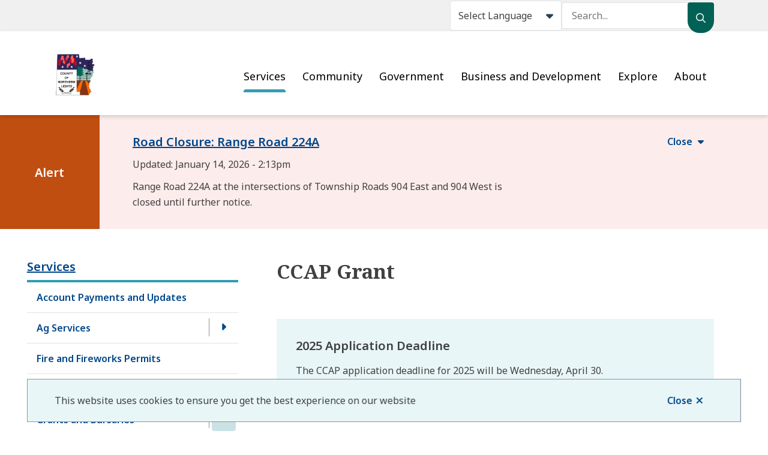

--- FILE ---
content_type: text/html; charset=UTF-8
request_url: https://www.countyofnorthernlights.com/ccap
body_size: 14650
content:
<!DOCTYPE html><html lang="en" dir="ltr" prefix="content: http://purl.org/rss/1.0/modules/content/ dc: http://purl.org/dc/terms/ foaf: http://xmlns.com/foaf/0.1/ og: http://ogp.me/ns# rdfs: http://www.w3.org/2000/01/rdf-schema# schema: http://schema.org/ sioc: http://rdfs.org/sioc/ns# sioct: http://rdfs.org/sioc/types# skos: http://www.w3.org/2004/02/skos/core# xsd: http://www.w3.org/2001/XMLSchema# "><head><meta charset="utf-8" /><noscript><style>form.antibot * :not(.antibot-message) { display: none !important; }</style></noscript><script async src="https://www.googletagmanager.com/gtag/js?id=G-QM66E41LBB"></script><script>window.dataLayer = window.dataLayer || [];function gtag(){dataLayer.push(arguments)};gtag("js", new Date());gtag("set", "developer_id.dMDhkMT", true);gtag("config", "G-QM66E41LBB", {"groups":"default","page_placeholder":"PLACEHOLDER_page_location"});</script><meta property="og:site_name" content="County of Northern Lights" /><meta property="og:image:url" content="https://www.countyofnorthernlights.com/sites/default/files/social/facebook.png" /><meta property="og:image:secure_url" content="https://www.countyofnorthernlights.com/sites/default/files/social/facebook.png" /><meta name="twitter:card" content="summary_large_image" /><meta name="twitter:site" content="@CofNLights" /><meta name="twitter:title" content="CCAP Grant" /><meta name="twitter:url" content="https://www.countyofnorthernlights.com/ccap" /><meta name="Generator" content="Drupal 10 (https://www.drupal.org)" /><meta name="MobileOptimized" content="width" /><meta name="HandheldFriendly" content="true" /><meta name="viewport" content="width=device-width, initial-scale=1.0" /><link rel="icon" href="/sites/default/files/favicon_0.png" type="image/png" /><link rel="canonical" href="https://www.countyofnorthernlights.com/ccap" /><link rel="shortlink" href="https://www.countyofnorthernlights.com/node/145" /><title>CCAP Grant | County of Northern Lights</title><link rel="stylesheet" media="all" href="/sites/default/files/css/css_AkPRI8pFNDhMZgUplaCqWrCkLlgFL1WV4Ocmeyu7jck.css?delta=0&amp;language=en&amp;theme=cnoli&amp;include=[base64]" /><link rel="stylesheet" media="all" href="/sites/default/files/css/css_-42mFlL5Ipnsr87nCvbNPc2qs0-gcHciFYd48VL6hyI.css?delta=1&amp;language=en&amp;theme=cnoli&amp;include=[base64]" /><link rel="stylesheet" media="print" href="/sites/default/files/css/css_0rz_GOAaBB7hhwmMt2ypwVgeBxD69JbY5i8EVUaMXeQ.css?delta=2&amp;language=en&amp;theme=cnoli&amp;include=[base64]" /><link rel="stylesheet" media="all" href="/sites/default/files/css/css_j4yA7hTqrmzOjQiH_R5V8hciCC0tjNCsqVESa7hnCe4.css?delta=3&amp;language=en&amp;theme=cnoli&amp;include=[base64]" /><link rel="stylesheet" media="print" href="/sites/default/files/css/css_3tOqdxxVrGojHvkjaQi-1H428_HGqZj96EIpq-rWCsQ.css?delta=4&amp;language=en&amp;theme=cnoli&amp;include=[base64]" /><link rel="stylesheet" media="all" href="/sites/default/files/css/css_OSfijTpqd8ZPcVabpQB0mI0dU9XwhYZCHr3qZJUdfbQ.css?delta=5&amp;language=en&amp;theme=cnoli&amp;include=[base64]" /><link rel="stylesheet" media="print" href="/sites/default/files/css/css_tBsnSCx4oA7yXqSaKw-hVGf4EV9DjvW23x3WB-heuxY.css?delta=6&amp;language=en&amp;theme=cnoli&amp;include=[base64]" /><link rel="stylesheet" media="all" href="/sites/default/files/css/css__OeRTohKyeTzvCQe3KPhJdedTYY9u9D-Zx9RMRZ3MYI.css?delta=7&amp;language=en&amp;theme=cnoli&amp;include=[base64]" /><link rel="stylesheet" media="print" href="/sites/default/files/css/css_Eb8ecASwbGgP2R3l6xCJB-2G67GcZRS_GmjEfGtvkBk.css?delta=8&amp;language=en&amp;theme=cnoli&amp;include=[base64]" /><link rel="stylesheet" media="all" href="/sites/default/files/css/css_61MybQi2nVXnDb7w6AVEHDqh6EP1owBeyI3CH3pC87g.css?delta=9&amp;language=en&amp;theme=cnoli&amp;include=[base64]" /><link rel="stylesheet" media="print" href="/sites/default/files/css/css_WsDvI6p-ZHCm84XwKmY6o7yVbwprpWAjQ8ooY2ZoaMg.css?delta=10&amp;language=en&amp;theme=cnoli&amp;include=[base64]" /><link rel="stylesheet" media="all" href="/sites/default/files/css/css_CDZxBSwOLSlZic-aw-75fvWXOP1IIndNiJN7DSCus1o.css?delta=11&amp;language=en&amp;theme=cnoli&amp;include=[base64]" /><link rel="stylesheet" media="print" href="/sites/default/files/css/css_UJ5ss5z_YfhPkU0pkJDpDhFjpjQxRindbOqQhflLijo.css?delta=12&amp;language=en&amp;theme=cnoli&amp;include=[base64]" /><link rel="stylesheet" media="all" href="/sites/default/files/css/css_WMwhsHUy2szvAujWfBQ75iAO0GU3MVHV-SAfmR8Nf4A.css?delta=13&amp;language=en&amp;theme=cnoli&amp;include=[base64]" /><link rel="stylesheet" media="print" href="/sites/default/files/css/css_LBJ3L5u1RqxlHhxpZRwM6B6u-Wjdzc0s0gHSmOicXhI.css?delta=14&amp;language=en&amp;theme=cnoli&amp;include=[base64]" /><link rel="stylesheet" media="all" href="/sites/default/files/css/css_WT4z5MCbxowb_QN-5LElTFprpRrYNPyQEIHhWZTHGA8.css?delta=15&amp;language=en&amp;theme=cnoli&amp;include=[base64]" /><link rel="stylesheet" media="all" href="//fonts.googleapis.com/css2?family=Noto+Sans:wght@400;600;700&amp;family=Noto+Serif:wght@700&amp;display=swap" /><link rel="stylesheet" media="all" href="/sites/default/files/css/css_yRN3VQfhlCB02OfxRSg4WL3UEie_w6SjjIGT0M5qD5U.css?delta=17&amp;language=en&amp;theme=cnoli&amp;include=[base64]" /><script src="/sites/default/files/js/js_53d3Pf6iM0qgPPe9FK2cYfW0QneRyB79ahhoAuUlGQE.js?scope=header&amp;delta=0&amp;language=en&amp;theme=cnoli&amp;include=[base64]"></script><link rel="apple-touch-icon" href="/themes/custom/cnoli/images/apple-touch.png" /></head><body class="ccap node--145 type--page path-node page-node-type-page"> <a href="#main-content" class="visually-hidden focusable">Skip to main content</a><div class="dialog-off-canvas-main-canvas" data-off-canvas-main-canvas> <header class="header" id="header"><div class="header__row header__row--top"><div class="header__menu-search"><div class="container"><div class="header__nav-search-trigger"><div class="translate"><div class="region region-translate"><div id="block-gtranslate--3" class="block block-gtranslate block-gtranslate-block"><div class="gtranslate_wrapper"></div><script>window.gtranslateSettings = {"switcher_horizontal_position":"left","switcher_vertical_position":"bottom","horizontal_position":"inline","vertical_position":"inline","float_switcher_open_direction":"top","switcher_open_direction":"bottom","default_language":"en","native_language_names":1,"detect_browser_language":0,"add_new_line":1,"select_language_label":"Select Language","flag_size":32,"flag_style":"2d","globe_size":60,"alt_flags":[],"wrapper_selector":".gtranslate_wrapper","url_structure":"none","custom_domains":null,"languages":["en","fr","de","it","es"],"custom_css":""}</script><script>(function(){var js = document.createElement('script');js.setAttribute('src', '/modules/contrib/gtranslate/js/dropdown.js');js.setAttribute('data-gt-orig-url', '/ccap');js.setAttribute('data-gt-orig-domain', 'www.countyofnorthernlights.com');document.body.appendChild(js);})();</script></div></div></div> <button class="mobile-search-trigger" aria-controls="search-form" aria-expanded="false"><span class="visually-hidden">Search</span></button></div><div class="search-form" id="search-form"><div class="region region-search"><div class="views-exposed-form bef-exposed-form block block-views block-views-exposed-filter-blocksearch-page-1" data-drupal-selector="views-exposed-form-search-page-1" id="block-cnoli-exposedformsearchpage-1-2"><form action="/search" method="get" id="views-exposed-form-search-page-1" accept-charset="UTF-8"><div class="form--inline clearfix"><div class="js-form-item form-item js-form-type-search-api-autocomplete form-type-search-api-autocomplete js-form-item-s form-item-s"> <label for="edit-s">Search</label> <input placeholder="Search..." data-drupal-selector="edit-s" data-search-api-autocomplete-search="search" class="form-autocomplete form-text" data-autocomplete-path="/search_api_autocomplete/search?display=page_1&amp;&amp;filter=s" type="text" id="edit-s" name="s" value="" size="30" maxlength="128" /></div><div data-drupal-selector="edit-actions" class="form-actions js-form-wrapper form-wrapper" id="edit-actions"><input data-drupal-selector="edit-submit-search" type="submit" id="edit-submit-search" value="Search" class="button js-form-submit form-submit" /></div></div></form></div></div></div></div></div></div><div class="header__row header__row--middle"><div class="container"><div class="header__logo-trigger-wrapper"><div class="header__logo"><div class="region region-logo"><div id="block-cnoli-branding" class="block block-system block-system-branding-block"> <a href="/" rel="home" class="site-logo"> <img src="/sites/default/files/logo.png" alt="Home" /> </a></div></div></div> <button class="mobile-menu-trigger button button--emphasis" aria-expanded="false" aria-controls="main-menu-wrapper">Menu</button></div><div class="header__menu-wrapper" id="main-menu-wrapper"><div class="nav nav--main" id="main-menu"><div class="region region-nav__main"> <nav role="navigation" aria-labelledby="block-cnoli-main-menu" id="block-cnoli-main" class="block block-menu navigation menu--main"><h2 class="visually-hidden" id="block-cnoli-main-menu">Main</h2><ul class="menu menu--level-0"><li class="menu__item menu__item--level-0 menu__item--expanded menu__item--active-trail"> <span class="menu__item-link-wrapper menu__item-link-wrapper--level-0"> <a href="/services" data-drupal-link-system-path="node/81">Services</a> <button class="submenu-trigger" aria-haspopup="true" aria-expanded="true" aria-label="Close the Services section of the menu"></button> </span><ul class="menu menu--level-1"><li class="menu__item menu__item--level-1"> <span class="menu__item-link-wrapper menu__item-link-wrapper--level-1"> <a href="/payments" data-drupal-link-system-path="node/87">Account Payments and Updates</a> </span></li><li class="menu__item menu__item--level-1 menu__item--expanded"> <span class="menu__item-link-wrapper menu__item-link-wrapper--level-1"> <a href="/services/ag-services" data-drupal-link-system-path="node/209">Ag Services</a> <button class="submenu-trigger" aria-haspopup="true" aria-expanded="false" aria-label="Open the Ag Services section of the menu"></button> </span><ul class="menu menu--level-2"><li class="menu__item menu__item--level-2"> <span class="menu__item-link-wrapper menu__item-link-wrapper--level-2"> <a href="/services/ag-services/equipment-rentals" data-drupal-link-system-path="node/143">Equipment Rentals</a> </span></li><li class="menu__item menu__item--level-2"> <span class="menu__item-link-wrapper menu__item-link-wrapper--level-2"> <a href="/services/ag-services/farm-emergency-preparedness" data-drupal-link-system-path="node/144">Farm Emergency Preparedness</a> </span></li><li class="menu__item menu__item--level-2"> <span class="menu__item-link-wrapper menu__item-link-wrapper--level-2"> <a href="/services/ag-services/grain-and-seed-testing" data-drupal-link-system-path="node/212">Grain and Seed Testing</a> </span></li><li class="menu__item menu__item--level-2"> <span class="menu__item-link-wrapper menu__item-link-wrapper--level-2"> <a href="/services/ag-services/roadside-back-sloping" data-drupal-link-system-path="node/213">Roadside Back-sloping</a> </span></li><li class="menu__item menu__item--level-2"> <span class="menu__item-link-wrapper menu__item-link-wrapper--level-2"> <a href="/shelterbelt" data-drupal-link-system-path="node/214">Shelterbelt Program</a> </span></li><li class="menu__item menu__item--level-2"> <span class="menu__item-link-wrapper menu__item-link-wrapper--level-2"> <a href="/services/ag-services/vegetation-control" data-drupal-link-system-path="node/215">Vegetation Control</a> </span></li><li class="menu__item menu__item--level-2"> <span class="menu__item-link-wrapper menu__item-link-wrapper--level-2"> <a href="/services/ag-services/vsi" data-drupal-link-system-path="node/216">VSI</a> </span></li></ul></li><li class="menu__item menu__item--level-1"> <span class="menu__item-link-wrapper menu__item-link-wrapper--level-1"> <a href="/fire-and-fireworks-permits" data-drupal-link-system-path="node/89">Fire and Fireworks Permits</a> </span></li><li class="menu__item menu__item--level-1"> <span class="menu__item-link-wrapper menu__item-link-wrapper--level-1"> <a href="/GIS" data-drupal-link-system-path="node/1226">GIS</a> </span></li><li class="menu__item menu__item--level-1 menu__item--expanded menu__item--active-trail"> <span class="menu__item-link-wrapper menu__item-link-wrapper--level-1"> <a href="/services/grants-and-bursaries" data-drupal-link-system-path="node/90">Grants and Bursaries</a> <button class="submenu-trigger" aria-haspopup="true" aria-expanded="true" aria-label="Close the Grants and Bursaries section of the menu"></button> </span><ul class="menu menu--level-2"><li class="menu__item menu__item--level-2 menu__item--active-trail"> <span class="menu__item-link-wrapper menu__item-link-wrapper--level-2"> <a href="/ccap" data-drupal-link-system-path="node/145" class="is-active" aria-current="page">CCAP Grant</a> </span></li><li class="menu__item menu__item--level-2"> <span class="menu__item-link-wrapper menu__item-link-wrapper--level-2"> <a href="/cemetery-funding" data-drupal-link-system-path="node/146">Cemetery Funding</a> </span></li><li class="menu__item menu__item--level-2"> <span class="menu__item-link-wrapper menu__item-link-wrapper--level-2"> <a href="/hall-funding" data-drupal-link-system-path="node/147">Community Hall Funding</a> </span></li><li class="menu__item menu__item--level-2"> <span class="menu__item-link-wrapper menu__item-link-wrapper--level-2"> <a href="/council-grants-and-donations" data-drupal-link-system-path="node/148">Council Grants and Donations</a> </span></li><li class="menu__item menu__item--level-2"> <span class="menu__item-link-wrapper menu__item-link-wrapper--level-2"> <a href="/recreation-boards" data-drupal-link-system-path="node/149">Recreation Board Grant</a> </span></li><li class="menu__item menu__item--level-2"> <span class="menu__item-link-wrapper menu__item-link-wrapper--level-2"> <a href="/bursary" data-drupal-link-system-path="node/150">Student Bursary</a> </span></li></ul></li><li class="menu__item menu__item--level-1"> <span class="menu__item-link-wrapper menu__item-link-wrapper--level-1"> <a href="/hometown-proud" data-drupal-link-system-path="node/91">Hometown Proud Program</a> </span></li><li class="menu__item menu__item--level-1 menu__item--expanded"> <span class="menu__item-link-wrapper menu__item-link-wrapper--level-1"> <a href="/taxes" data-drupal-link-system-path="node/92">Property Taxes</a> <button class="submenu-trigger" aria-haspopup="true" aria-expanded="false" aria-label="Open the Property Taxes section of the menu"></button> </span><ul class="menu menu--level-2"><li class="menu__item menu__item--level-2"> <span class="menu__item-link-wrapper menu__item-link-wrapper--level-2"> <a href="/taxes/appeal-your-assessment" data-drupal-link-system-path="node/200">Appeal Your Assessment</a> </span></li><li class="menu__item menu__item--level-2"> <span class="menu__item-link-wrapper menu__item-link-wrapper--level-2"> <a href="/taxes/assessment-and-taxation" data-drupal-link-system-path="node/201">Assessment and Taxation</a> </span></li><li class="menu__item menu__item--level-2"> <span class="menu__item-link-wrapper menu__item-link-wrapper--level-2"> <a href="/taxautopay" data-drupal-link-system-path="node/202">Property Tax Autopay</a> </span></li></ul></li><li class="menu__item menu__item--level-1 menu__item--expanded"> <span class="menu__item-link-wrapper menu__item-link-wrapper--level-1"> <a href="/services/road-services" data-drupal-link-system-path="node/93">Road Services</a> <button class="submenu-trigger" aria-haspopup="true" aria-expanded="false" aria-label="Open the Road Services section of the menu"></button> </span><ul class="menu menu--level-2"><li class="menu__item menu__item--level-2"> <span class="menu__item-link-wrapper menu__item-link-wrapper--level-2"> <a href="/access-and-approach" data-drupal-link-system-path="node/151">Access and Approach Requests</a> </span></li><li class="menu__item menu__item--level-2"> <span class="menu__item-link-wrapper menu__item-link-wrapper--level-2"> <a href="/dust-control" data-drupal-link-system-path="node/152">Dust Control</a> </span></li><li class="menu__item menu__item--level-2"> <span class="menu__item-link-wrapper menu__item-link-wrapper--level-2"> <a href="/misc-work-requests" data-drupal-link-system-path="node/153">Miscellaneous Work Requests</a> </span></li><li class="menu__item menu__item--level-2"> <span class="menu__item-link-wrapper menu__item-link-wrapper--level-2"> <a href="/report-issue" data-drupal-link-system-path="node/154">Report an Issue</a> </span></li><li class="menu__item menu__item--level-2"> <span class="menu__item-link-wrapper menu__item-link-wrapper--level-2"> <a href="/snowplowing" data-drupal-link-system-path="node/155">Residential Snowplowing</a> </span></li></ul></li><li class="menu__item menu__item--level-1 menu__item--expanded"> <span class="menu__item-link-wrapper menu__item-link-wrapper--level-1"> <a href="/services/water-and-waste-management" data-drupal-link-system-path="node/94">Water and Waste Management</a> <button class="submenu-trigger" aria-haspopup="true" aria-expanded="false" aria-label="Open the Water and Waste Management section of the menu"></button> </span><ul class="menu menu--level-2"><li class="menu__item menu__item--level-2"> <span class="menu__item-link-wrapper menu__item-link-wrapper--level-2"> <a href="/services/water-and-waste-management/community-wells" data-drupal-link-system-path="node/156">Community Wells</a> </span></li><li class="menu__item menu__item--level-2"> <span class="menu__item-link-wrapper menu__item-link-wrapper--level-2"> <a href="/services/water-and-waste-management/potable-water-hauling-rebate" data-drupal-link-system-path="node/157">Potable Water Hauling Rebate</a> </span></li><li class="menu__item menu__item--level-2"> <span class="menu__item-link-wrapper menu__item-link-wrapper--level-2"> <a href="/rural-water" data-drupal-link-system-path="node/158">Rural Water</a> </span></li><li class="menu__item menu__item--level-2"> <span class="menu__item-link-wrapper menu__item-link-wrapper--level-2"> <a href="/truckfills" data-drupal-link-system-path="node/159">Truckfills</a> </span></li><li class="menu__item menu__item--level-2"> <span class="menu__item-link-wrapper menu__item-link-wrapper--level-2"> <a href="/waste-and-recycling" data-drupal-link-system-path="node/160">Waste and Recycling</a> </span></li><li class="menu__item menu__item--level-2"> <span class="menu__item-link-wrapper menu__item-link-wrapper--level-2"> <a href="/services/water-and-waste-management/weberville-water-co-op" data-drupal-link-system-path="node/161">Weberville Water Co-op</a> </span></li></ul></li></ul></li><li class="menu__item menu__item--level-0 menu__item--expanded"> <span class="menu__item-link-wrapper menu__item-link-wrapper--level-0"> <a href="/community" data-drupal-link-system-path="node/82">Community</a> <button class="submenu-trigger" aria-haspopup="true" aria-expanded="false" aria-label="Open the Community section of the menu"></button> </span><ul class="menu menu--level-1"><li class="menu__item menu__item--level-1"> <span class="menu__item-link-wrapper menu__item-link-wrapper--level-1"> <a href="/cemeteries" data-drupal-link-system-path="node/95">Cemeteries</a> </span></li><li class="menu__item menu__item--level-1"> <span class="menu__item-link-wrapper menu__item-link-wrapper--level-1"> <a href="/halls" data-drupal-link-system-path="node/96">Halls</a> </span></li><li class="menu__item menu__item--level-1"> <span class="menu__item-link-wrapper menu__item-link-wrapper--level-1"> <a href="/emergency-prep" data-drupal-link-system-path="node/97">Emergency Preparedness</a> </span></li><li class="menu__item menu__item--level-1"> <span class="menu__item-link-wrapper menu__item-link-wrapper--level-1"> <a href="/fcss" data-drupal-link-system-path="node/98">FCSS</a> </span></li><li class="menu__item menu__item--level-1"> <span class="menu__item-link-wrapper menu__item-link-wrapper--level-1"> <a href="/community/libraries" data-drupal-link-system-path="node/99">Libraries</a> </span></li><li class="menu__item menu__item--level-1"> <span class="menu__item-link-wrapper menu__item-link-wrapper--level-1"> <a href="/crime-watch" data-drupal-link-system-path="node/100">Rural Crime Watch</a> </span></li></ul></li><li class="menu__item menu__item--level-0 menu__item--expanded"> <span class="menu__item-link-wrapper menu__item-link-wrapper--level-0"> <a href="/government" data-drupal-link-system-path="node/83">Government</a> <button class="submenu-trigger" aria-haspopup="true" aria-expanded="false" aria-label="Open the Government section of the menu"></button> </span><ul class="menu menu--level-1"><li class="menu__item menu__item--level-1"> <span class="menu__item-link-wrapper menu__item-link-wrapper--level-1"> <a href="/bylaws" data-drupal-link-system-path="node/101">Bylaws</a> </span></li><li class="menu__item menu__item--level-1 menu__item--expanded"> <span class="menu__item-link-wrapper menu__item-link-wrapper--level-1"> <a href="/government/budget" data-drupal-link-system-path="node/102">Budget</a> <button class="submenu-trigger" aria-haspopup="true" aria-expanded="false" aria-label="Open the Budget section of the menu"></button> </span><ul class="menu menu--level-2"><li class="menu__item menu__item--level-2"> <span class="menu__item-link-wrapper menu__item-link-wrapper--level-2"> <a href="/government/budget/current-budget" data-drupal-link-system-path="node/162">Current Budget</a> </span></li><li class="menu__item menu__item--level-2"> <span class="menu__item-link-wrapper menu__item-link-wrapper--level-2"> <a href="/government/budget/financial-statements" data-drupal-link-system-path="node/163">Financial Statements</a> </span></li></ul></li><li class="menu__item menu__item--level-1 menu__item--expanded"> <span class="menu__item-link-wrapper menu__item-link-wrapper--level-1"> <a href="/government/council" data-drupal-link-system-path="node/103">Council</a> <button class="submenu-trigger" aria-haspopup="true" aria-expanded="false" aria-label="Open the Council section of the menu"></button> </span><ul class="menu menu--level-2"><li class="menu__item menu__item--level-2"> <span class="menu__item-link-wrapper menu__item-link-wrapper--level-2"> <a href="/advocacy" data-drupal-link-system-path="node/164">Advocacy</a> </span></li><li class="menu__item menu__item--level-2"> <span class="menu__item-link-wrapper menu__item-link-wrapper--level-2"> <a href="/boards-and-committees" data-drupal-link-system-path="node/165">Boards and Committees</a> </span></li><li class="menu__item menu__item--level-2"> <span class="menu__item-link-wrapper menu__item-link-wrapper--level-2"> <a href="/council" data-drupal-link-system-path="node/166">Council and Reeve</a> </span></li><li class="menu__item menu__item--level-2"> <span class="menu__item-link-wrapper menu__item-link-wrapper--level-2"> <a href="/minutes-and-agendas" data-drupal-link-system-path="node/167">Minutes and Agendas</a> </span></li><li class="menu__item menu__item--level-2"> <span class="menu__item-link-wrapper menu__item-link-wrapper--level-2"> <a href="/presenting-council" data-drupal-link-system-path="node/168">Presenting to Council</a> </span></li><li class="menu__item menu__item--level-2"> <span class="menu__item-link-wrapper menu__item-link-wrapper--level-2"> <a href="/strategic-plan" data-drupal-link-system-path="node/169">Strategic Plan</a> </span></li><li class="menu__item menu__item--level-2"> <span class="menu__item-link-wrapper menu__item-link-wrapper--level-2"> <a href="/upcoming-meetings" data-drupal-link-system-path="node/104">Upcoming Meetings</a> </span></li><li class="menu__item menu__item--level-2"> <span class="menu__item-link-wrapper menu__item-link-wrapper--level-2"> <a href="/ward-map" data-drupal-link-system-path="node/170">Ward Map</a> </span></li></ul></li><li class="menu__item menu__item--level-1 menu__item--expanded"> <span class="menu__item-link-wrapper menu__item-link-wrapper--level-1"> <a href="/elections" data-drupal-link-system-path="node/105">Elections</a> <button class="submenu-trigger" aria-haspopup="true" aria-expanded="false" aria-label="Open the Elections section of the menu"></button> </span><ul class="menu menu--level-2"><li class="menu__item menu__item--level-2"> <span class="menu__item-link-wrapper menu__item-link-wrapper--level-2"> <a href="/run-for-council" data-drupal-link-system-path="node/1177">Running for Council</a> </span></li></ul></li><li class="menu__item menu__item--level-1"> <span class="menu__item-link-wrapper menu__item-link-wrapper--level-1"> <a href="/government/foip" data-drupal-link-system-path="node/106">FOIP</a> </span></li><li class="menu__item menu__item--level-1"> <span class="menu__item-link-wrapper menu__item-link-wrapper--level-1"> <a href="/government/forms-and-documents" data-drupal-link-system-path="node/107">Forms and Documents</a> </span></li><li class="menu__item menu__item--level-1"> <span class="menu__item-link-wrapper menu__item-link-wrapper--level-1"> <a href="/mission-and-vision" data-drupal-link-system-path="node/108">Mission and Vision</a> </span></li><li class="menu__item menu__item--level-1"> <span class="menu__item-link-wrapper menu__item-link-wrapper--level-1"> <a href="/policies" data-drupal-link-system-path="node/109">Policies</a> </span></li></ul></li><li class="menu__item menu__item--level-0 menu__item--expanded"> <span class="menu__item-link-wrapper menu__item-link-wrapper--level-0"> <a href="/business-and-development" data-drupal-link-system-path="node/84">Business and Development</a> <button class="submenu-trigger" aria-haspopup="true" aria-expanded="false" aria-label="Open the Business and Development section of the menu"></button> </span><ul class="menu menu--level-1"><li class="menu__item menu__item--level-1 menu__item--expanded"> <span class="menu__item-link-wrapper menu__item-link-wrapper--level-1"> <a href="/business-and-development/business" data-drupal-link-system-path="node/110">Business</a> <button class="submenu-trigger" aria-haspopup="true" aria-expanded="false" aria-label="Open the Business section of the menu"></button> </span><ul class="menu menu--level-2"><li class="menu__item menu__item--level-2"> <span class="menu__item-link-wrapper menu__item-link-wrapper--level-2"> <a href="/business-and-development/business/directory" data-drupal-link-system-path="node/171">Directory</a> </span></li><li class="menu__item menu__item--level-2"> <span class="menu__item-link-wrapper menu__item-link-wrapper--level-2"> <a href="/business-and-development/business/economic-development" data-drupal-link-system-path="node/172">Economic Development</a> </span></li><li class="menu__item menu__item--level-2"> <span class="menu__item-link-wrapper menu__item-link-wrapper--level-2"> <a href="/commenced-equipment" data-drupal-link-system-path="node/173">Equipment for Hire</a> </span></li><li class="menu__item menu__item--level-2"> <span class="menu__item-link-wrapper menu__item-link-wrapper--level-2"> <a href="/business-licensing" data-drupal-link-system-path="node/174">Licensing</a> </span></li><li class="menu__item menu__item--level-2"> <span class="menu__item-link-wrapper menu__item-link-wrapper--level-2"> <a href="/business-resources" data-drupal-link-system-path="node/175">Resources</a> </span></li><li class="menu__item menu__item--level-2"> <span class="menu__item-link-wrapper menu__item-link-wrapper--level-2"> <a href="/rfp-and-tenders" data-drupal-link-system-path="node/176">RFP and Tenders</a> </span></li><li class="menu__item menu__item--level-2"> <span class="menu__item-link-wrapper menu__item-link-wrapper--level-2"> <a href="/business-and-development/business/road-use-agreements" data-drupal-link-system-path="node/177">Road Use Agreements</a> </span></li><li class="menu__item menu__item--level-2"> <span class="menu__item-link-wrapper menu__item-link-wrapper--level-2"> <a href="/spotlight-program" data-drupal-link-system-path="node/178">Spotlight Program</a> </span></li></ul></li><li class="menu__item menu__item--level-1"> <span class="menu__item-link-wrapper menu__item-link-wrapper--level-1"> <a href="/business-and-development/certificate-compliance" data-drupal-link-system-path="node/111">Certificate of Compliance</a> </span></li><li class="menu__item menu__item--level-1 menu__item--expanded"> <span class="menu__item-link-wrapper menu__item-link-wrapper--level-1"> <a href="/business-and-development/development" data-drupal-link-system-path="node/112">Development</a> <button class="submenu-trigger" aria-haspopup="true" aria-expanded="false" aria-label="Open the Development section of the menu"></button> </span><ul class="menu menu--level-2"><li class="menu__item menu__item--level-2"> <span class="menu__item-link-wrapper menu__item-link-wrapper--level-2"> <a href="/development-permit" data-drupal-link-system-path="node/179">Development Permit Application and Information</a> </span></li><li class="menu__item menu__item--level-2"> <span class="menu__item-link-wrapper menu__item-link-wrapper--level-2"> <a href="/business-and-development/development/development-appeals" data-drupal-link-system-path="node/180">Development Appeals</a> </span></li><li class="menu__item menu__item--level-2"> <span class="menu__item-link-wrapper menu__item-link-wrapper--level-2"> <a href="/development-notices" data-drupal-link-system-path="node/181">Development Notices</a> </span></li><li class="menu__item menu__item--level-2"> <span class="menu__item-link-wrapper menu__item-link-wrapper--level-2"> <a href="/business-and-development/development/municipal-planning-commission" data-drupal-link-system-path="node/182">Municipal Planning Commission</a> </span></li><li class="menu__item menu__item--level-2"> <span class="menu__item-link-wrapper menu__item-link-wrapper--level-2"> <a href="/business-and-development/development/new-home-warranty" data-drupal-link-system-path="node/183">New Home Warranty</a> </span></li><li class="menu__item menu__item--level-2"> <span class="menu__item-link-wrapper menu__item-link-wrapper--level-2"> <a href="/business-and-development/development/safety-code-permits" data-drupal-link-system-path="node/184">Safety Code Permits</a> </span></li></ul></li><li class="menu__item menu__item--level-1"> <span class="menu__item-link-wrapper menu__item-link-wrapper--level-1"> <a href="/peace-river-nuclear" data-drupal-link-system-path="node/1430">Peace River Nuclear Project</a> </span></li><li class="menu__item menu__item--level-1"> <span class="menu__item-link-wrapper menu__item-link-wrapper--level-1"> <a href="/business-and-development/planning-and-policy-documents" data-drupal-link-system-path="node/220">Planning and Policy Documents</a> </span></li><li class="menu__item menu__item--level-1 menu__item--expanded"> <span class="menu__item-link-wrapper menu__item-link-wrapper--level-1"> <a href="/subdivide" data-drupal-link-system-path="node/113">Subdividing Land</a> <button class="submenu-trigger" aria-haspopup="true" aria-expanded="false" aria-label="Open the Subdividing Land section of the menu"></button> </span><ul class="menu menu--level-2"><li class="menu__item menu__item--level-2"> <span class="menu__item-link-wrapper menu__item-link-wrapper--level-2"> <a href="/subdivide/proposed-subdivision-notification" data-drupal-link-system-path="node/927">Proposed Subdivision Notification</a> </span></li><li class="menu__item menu__item--level-2"> <span class="menu__item-link-wrapper menu__item-link-wrapper--level-2"> <a href="/subdivide/subdivision-application-and-information" data-drupal-link-system-path="node/185">Subdivision Application and Information</a> </span></li><li class="menu__item menu__item--level-2"> <span class="menu__item-link-wrapper menu__item-link-wrapper--level-2"> <a href="/subdivide/subdivision-appeals" data-drupal-link-system-path="node/186">Subdivision Appeals</a> </span></li></ul></li></ul></li><li class="menu__item menu__item--level-0 menu__item--expanded"> <span class="menu__item-link-wrapper menu__item-link-wrapper--level-0"> <a href="/explore" data-drupal-link-system-path="node/85">Explore</a> <button class="submenu-trigger" aria-haspopup="true" aria-expanded="false" aria-label="Open the Explore section of the menu"></button> </span><ul class="menu menu--level-1"><li class="menu__item menu__item--level-1"> <span class="menu__item-link-wrapper menu__item-link-wrapper--level-1"> <a href="/camping" data-drupal-link-system-path="node/114">Camping</a> </span></li><li class="menu__item menu__item--level-1"> <span class="menu__item-link-wrapper menu__item-link-wrapper--level-1"> <a href="/boating-and-paddling" data-drupal-link-system-path="node/115">Boating and Paddling</a> </span></li><li class="menu__item menu__item--level-1"> <span class="menu__item-link-wrapper menu__item-link-wrapper--level-1"> <a href="/events" data-drupal-link-system-path="node/116">Events</a> </span></li><li class="menu__item menu__item--level-1"> <span class="menu__item-link-wrapper menu__item-link-wrapper--level-1"> <a href="/golfing" data-drupal-link-system-path="node/117">Golfing</a> </span></li><li class="menu__item menu__item--level-1"> <span class="menu__item-link-wrapper menu__item-link-wrapper--level-1"> <a href="/hunting-and-fishing" data-drupal-link-system-path="node/118">Hunting and Fishing</a> </span></li><li class="menu__item menu__item--level-1"> <span class="menu__item-link-wrapper menu__item-link-wrapper--level-1"> <a href="/museums" data-drupal-link-system-path="node/119">Museums</a> </span></li><li class="menu__item menu__item--level-1"> <span class="menu__item-link-wrapper menu__item-link-wrapper--level-1"> <a href="/parks" data-drupal-link-system-path="node/120">Parks</a> </span></li><li class="menu__item menu__item--level-1"> <span class="menu__item-link-wrapper menu__item-link-wrapper--level-1"> <a href="/walking-trails" data-drupal-link-system-path="node/121">Walking Trails</a> </span></li><li class="menu__item menu__item--level-1 menu__item--expanded"> <span class="menu__item-link-wrapper menu__item-link-wrapper--level-1"> <a href="/winter-activities" data-drupal-link-system-path="node/122">Winter Activities</a> <button class="submenu-trigger" aria-haspopup="true" aria-expanded="false" aria-label="Open the Winter Activities section of the menu"></button> </span><ul class="menu menu--level-2"><li class="menu__item menu__item--level-2"> <span class="menu__item-link-wrapper menu__item-link-wrapper--level-2"> <a href="/explore/winter-activities/ice-fishing" data-drupal-link-system-path="node/187">Ice Fishing</a> </span></li><li class="menu__item menu__item--level-2"> <span class="menu__item-link-wrapper menu__item-link-wrapper--level-2"> <a href="/explore/winter-activities/skating-and-curling" data-drupal-link-system-path="node/188">Skating and Curling</a> </span></li><li class="menu__item menu__item--level-2"> <span class="menu__item-link-wrapper menu__item-link-wrapper--level-2"> <a href="/explore/winter-activities/ski-hills" data-drupal-link-system-path="node/189">Ski Hills</a> </span></li><li class="menu__item menu__item--level-2"> <span class="menu__item-link-wrapper menu__item-link-wrapper--level-2"> <a href="/explore/winter-activities/snow-shoeing" data-drupal-link-system-path="node/190">Snow Shoeing</a> </span></li><li class="menu__item menu__item--level-2"> <span class="menu__item-link-wrapper menu__item-link-wrapper--level-2"> <a href="/explore/winter-activities/snowmobile-trails" data-drupal-link-system-path="node/191">Snowmobile Trails</a> </span></li></ul></li><li class="menu__item menu__item--level-1"> <span class="menu__item-link-wrapper menu__item-link-wrapper--level-1"> <a href="/explore/unique-stays" data-drupal-link-system-path="node/1494">Unique Stays</a> </span></li></ul></li><li class="menu__item menu__item--level-0 menu__item--expanded"> <span class="menu__item-link-wrapper menu__item-link-wrapper--level-0"> <a href="/about" data-drupal-link-system-path="node/86">About</a> <button class="submenu-trigger" aria-haspopup="true" aria-expanded="false" aria-label="Open the About section of the menu"></button> </span><ul class="menu menu--level-1"><li class="menu__item menu__item--level-1"> <span class="menu__item-link-wrapper menu__item-link-wrapper--level-1"> <a href="/administration" data-drupal-link-system-path="node/123">Administration</a> </span></li><li class="menu__item menu__item--level-1"> <span class="menu__item-link-wrapper menu__item-link-wrapper--level-1"> <a href="/careers" data-drupal-link-system-path="node/124">Careers</a> </span></li><li class="menu__item menu__item--level-1"> <span class="menu__item-link-wrapper menu__item-link-wrapper--level-1"> <a href="/about/county-history" data-drupal-link-system-path="node/125">County History</a> </span></li><li class="menu__item menu__item--level-1"> <span class="menu__item-link-wrapper menu__item-link-wrapper--level-1"> <a href="/contact-us" data-drupal-link-system-path="node/126">Contact Us</a> </span></li><li class="menu__item menu__item--level-1 menu__item--expanded"> <span class="menu__item-link-wrapper menu__item-link-wrapper--level-1"> <a href="/about/get-involved" data-drupal-link-system-path="node/127">Get Involved</a> <button class="submenu-trigger" aria-haspopup="true" aria-expanded="false" aria-label="Open the Get Involved section of the menu"></button> </span><ul class="menu menu--level-2"><li class="menu__item menu__item--level-2"> <span class="menu__item-link-wrapper menu__item-link-wrapper--level-2"> <a href="/ombudsman" data-drupal-link-system-path="node/192">Alberta Ombudsman</a> </span></li><li class="menu__item menu__item--level-2"> <span class="menu__item-link-wrapper menu__item-link-wrapper--level-2"> <a href="/public-hearings" data-drupal-link-system-path="node/193">Public Hearings</a> </span></li><li class="menu__item menu__item--level-2"> <span class="menu__item-link-wrapper menu__item-link-wrapper--level-2"> <a href="/volunteer-firefighter" data-drupal-link-system-path="node/701">Volunteer Firefighter</a> </span></li></ul></li><li class="menu__item menu__item--level-1 menu__item--expanded"> <span class="menu__item-link-wrapper menu__item-link-wrapper--level-1"> <a href="/about/infrastructure-services" data-drupal-link-system-path="node/128">Infrastructure Services</a> <button class="submenu-trigger" aria-haspopup="true" aria-expanded="false" aria-label="Open the Infrastructure Services section of the menu"></button> </span><ul class="menu menu--level-2"><li class="menu__item menu__item--level-2"> <span class="menu__item-link-wrapper menu__item-link-wrapper--level-2"> <a href="/airport" data-drupal-link-system-path="node/194">Airport</a> </span></li><li class="menu__item menu__item--level-2"> <span class="menu__item-link-wrapper menu__item-link-wrapper--level-2"> <a href="/drainage-ditches" data-drupal-link-system-path="node/195">Drainage Ditches</a> </span></li><li class="menu__item menu__item--level-2"> <span class="menu__item-link-wrapper menu__item-link-wrapper--level-2"> <a href="/field-inspections" data-drupal-link-system-path="node/196">Field Inspections</a> </span></li><li class="menu__item menu__item--level-2"> <span class="menu__item-link-wrapper menu__item-link-wrapper--level-2"> <a href="/level-road-service" data-drupal-link-system-path="node/197">Level of Road Service</a> </span></li><li class="menu__item menu__item--level-2"> <span class="menu__item-link-wrapper menu__item-link-wrapper--level-2"> <a href="/railways-and-crossings" data-drupal-link-system-path="node/198">Railways and Crossings</a> </span></li><li class="menu__item menu__item--level-2"> <span class="menu__item-link-wrapper menu__item-link-wrapper--level-2"> <a href="/roadside-mowing" data-drupal-link-system-path="node/199">Roadside Mowing</a> </span></li></ul></li><li class="menu__item menu__item--level-1"> <span class="menu__item-link-wrapper menu__item-link-wrapper--level-1"> <a href="/news" data-drupal-link-system-path="node/129">News</a> </span></li><li class="menu__item menu__item--level-1"> <span class="menu__item-link-wrapper menu__item-link-wrapper--level-1"> <a href="/rural-life" data-drupal-link-system-path="node/130">Rural Life</a> </span></li></ul></li></ul> </nav></div></div></div></div></div><div class="header__row header__row--bottom"><div class="alerts-banner" id="alerts-banner" aria-labelledby="alerts-heading"> <header class="alerts-banner__header"><h2 class="alerts-banner__heading h3" id="alerts-heading">Alert</h2> </header><div class="alerts-banner__slider-wrapper"><div class="alerts-banner__slider-slides" aria-hidden="true" id="alerts-slider"><div class="region region-alerts"><div class="views-element-container block block-views block-views-blockalerts-carousel-block-1" id="block-cnoli-views-block-alerts-carousel-block-1"><div><div class="view view-alerts-carousel view-id-alerts_carousel view-display-id-block_1 js-view-dom-id-14cce5aa33e287ae06ae4a04eae12a841ee40d5164c3d5ae064b383ed7e081b1 contextual-region swiper"><div class="view-content swiper-wrapper"><div class="alert swiper-slide views-row"><div class="views-field views-field-title alerts-banner__title"><h3 class="field-content"><a href="/index-pages/alerts/road-closure-range-road-224a" hreflang="en">Road Closure: Range Road 224A</a></h3></div><div class="views-field views-field-nothing alerts-banner__updated-level-wrapper"><span class="field-content alerts-banner__updated-level"><div class="alerts-banner__updated">Updated: <time datetime="2026-01-14T14:13:16-07:00" class="datetime">January 14, 2026 - 2:13pm</time></div></span></div><div class="views-field views-field-field-snippet alerts-banner__snippet"><p class="field-content">Range Road 224A at the intersections of Township Roads 904 East and 904 West is closed until further notice.</p></div></div></div></div></div></div></div></div><div class="alerts-banner__controls-wrapper"> <button class="alerts-banner__trigger button button--ui" data-toggle aria-controls="alerts-slider" title="Close the Alerts slider" aria-expanded="true">Close</button> <nav class="alerts-banner__controls slider-controls slider-controls--hidden"> <button class="slider-controls__button slider-controls__button--prev fas fa-caret-left" tabindex="0"><span class="visually-hidden">Previous</span></button> <span class="slider-controls__index"> <span class="current">1</span>&nbsp;of&nbsp;<span class="total"></span> </span> <button class="slider-controls__button slider-controls__button--next fas fa-caret-right" tabindex="0"><span class="visually-hidden">Next</span></button> </nav></div></div></div></div> </header><main role="main" class="main"><section class="messages-wrapper"><div class="container"><div class="region region-highlighted"><div data-drupal-messages-fallback class="hidden"></div></div></div></section><div class="container"><div class="sidebar"><div class="region region-nav__section"> <nav role="navigation" aria-labelledby="block-cnoli-section-menu" id="block-cnoli-section" class="block block-menu navigation menu--main"><h2 id="block-cnoli-section-menu"><a href="/services">Services</a></h2><ul class="menu menu--level-0"><li class="menu__item menu__item--level-0"> <span class="menu__item-link-wrapper menu__item-link-wrapper--level-0"> <a href="/payments" data-drupal-link-system-path="node/87">Account Payments and Updates</a> </span></li><li class="menu__item menu__item--level-0 menu__item--expanded"> <span class="menu__item-link-wrapper menu__item-link-wrapper--level-0"> <a href="/services/ag-services" data-drupal-link-system-path="node/209">Ag Services</a> <button class="submenu-trigger" aria-haspopup="true" aria-expanded="false" aria-label="Open the Ag Services section of the menu"></button> </span><ul class="menu menu--level-1"><li class="menu__item menu__item--level-1"> <span class="menu__item-link-wrapper menu__item-link-wrapper--level-1"> <a href="/services/ag-services/equipment-rentals" data-drupal-link-system-path="node/143">Equipment Rentals</a> </span></li><li class="menu__item menu__item--level-1"> <span class="menu__item-link-wrapper menu__item-link-wrapper--level-1"> <a href="/services/ag-services/farm-emergency-preparedness" data-drupal-link-system-path="node/144">Farm Emergency Preparedness</a> </span></li><li class="menu__item menu__item--level-1"> <span class="menu__item-link-wrapper menu__item-link-wrapper--level-1"> <a href="/services/ag-services/grain-and-seed-testing" data-drupal-link-system-path="node/212">Grain and Seed Testing</a> </span></li><li class="menu__item menu__item--level-1"> <span class="menu__item-link-wrapper menu__item-link-wrapper--level-1"> <a href="/services/ag-services/roadside-back-sloping" data-drupal-link-system-path="node/213">Roadside Back-sloping</a> </span></li><li class="menu__item menu__item--level-1"> <span class="menu__item-link-wrapper menu__item-link-wrapper--level-1"> <a href="/shelterbelt" data-drupal-link-system-path="node/214">Shelterbelt Program</a> </span></li><li class="menu__item menu__item--level-1"> <span class="menu__item-link-wrapper menu__item-link-wrapper--level-1"> <a href="/services/ag-services/vegetation-control" data-drupal-link-system-path="node/215">Vegetation Control</a> </span></li><li class="menu__item menu__item--level-1"> <span class="menu__item-link-wrapper menu__item-link-wrapper--level-1"> <a href="/services/ag-services/vsi" data-drupal-link-system-path="node/216">VSI</a> </span></li></ul></li><li class="menu__item menu__item--level-0"> <span class="menu__item-link-wrapper menu__item-link-wrapper--level-0"> <a href="/fire-and-fireworks-permits" data-drupal-link-system-path="node/89">Fire and Fireworks Permits</a> </span></li><li class="menu__item menu__item--level-0"> <span class="menu__item-link-wrapper menu__item-link-wrapper--level-0"> <a href="/GIS" data-drupal-link-system-path="node/1226">GIS</a> </span></li><li class="menu__item menu__item--level-0 menu__item--expanded menu__item--active-trail is-open"> <span class="menu__item-link-wrapper menu__item-link-wrapper--level-0"> <a href="/services/grants-and-bursaries" data-drupal-link-system-path="node/90">Grants and Bursaries</a> <button class="submenu-trigger" aria-haspopup="true" aria-expanded="true" aria-label="Close the Grants and Bursaries section of the menu"></button> </span><ul class="menu menu--level-1"><li class="menu__item menu__item--level-1 menu__item--active-trail is-open"> <span class="menu__item-link-wrapper menu__item-link-wrapper--level-1"> <a href="/ccap" data-drupal-link-system-path="node/145" class="is-active" aria-current="page">CCAP Grant</a> </span></li><li class="menu__item menu__item--level-1"> <span class="menu__item-link-wrapper menu__item-link-wrapper--level-1"> <a href="/cemetery-funding" data-drupal-link-system-path="node/146">Cemetery Funding</a> </span></li><li class="menu__item menu__item--level-1"> <span class="menu__item-link-wrapper menu__item-link-wrapper--level-1"> <a href="/hall-funding" data-drupal-link-system-path="node/147">Community Hall Funding</a> </span></li><li class="menu__item menu__item--level-1"> <span class="menu__item-link-wrapper menu__item-link-wrapper--level-1"> <a href="/council-grants-and-donations" data-drupal-link-system-path="node/148">Council Grants and Donations</a> </span></li><li class="menu__item menu__item--level-1"> <span class="menu__item-link-wrapper menu__item-link-wrapper--level-1"> <a href="/recreation-boards" data-drupal-link-system-path="node/149">Recreation Board Grant</a> </span></li><li class="menu__item menu__item--level-1"> <span class="menu__item-link-wrapper menu__item-link-wrapper--level-1"> <a href="/bursary" data-drupal-link-system-path="node/150">Student Bursary</a> </span></li></ul></li><li class="menu__item menu__item--level-0"> <span class="menu__item-link-wrapper menu__item-link-wrapper--level-0"> <a href="/hometown-proud" data-drupal-link-system-path="node/91">Hometown Proud Program</a> </span></li><li class="menu__item menu__item--level-0 menu__item--expanded"> <span class="menu__item-link-wrapper menu__item-link-wrapper--level-0"> <a href="/taxes" data-drupal-link-system-path="node/92">Property Taxes</a> <button class="submenu-trigger" aria-haspopup="true" aria-expanded="false" aria-label="Open the Property Taxes section of the menu"></button> </span><ul class="menu menu--level-1"><li class="menu__item menu__item--level-1"> <span class="menu__item-link-wrapper menu__item-link-wrapper--level-1"> <a href="/taxes/appeal-your-assessment" data-drupal-link-system-path="node/200">Appeal Your Assessment</a> </span></li><li class="menu__item menu__item--level-1"> <span class="menu__item-link-wrapper menu__item-link-wrapper--level-1"> <a href="/taxes/assessment-and-taxation" data-drupal-link-system-path="node/201">Assessment and Taxation</a> </span></li><li class="menu__item menu__item--level-1"> <span class="menu__item-link-wrapper menu__item-link-wrapper--level-1"> <a href="/taxautopay" data-drupal-link-system-path="node/202">Property Tax Autopay</a> </span></li></ul></li><li class="menu__item menu__item--level-0 menu__item--expanded"> <span class="menu__item-link-wrapper menu__item-link-wrapper--level-0"> <a href="/services/road-services" data-drupal-link-system-path="node/93">Road Services</a> <button class="submenu-trigger" aria-haspopup="true" aria-expanded="false" aria-label="Open the Road Services section of the menu"></button> </span><ul class="menu menu--level-1"><li class="menu__item menu__item--level-1"> <span class="menu__item-link-wrapper menu__item-link-wrapper--level-1"> <a href="/access-and-approach" data-drupal-link-system-path="node/151">Access and Approach Requests</a> </span></li><li class="menu__item menu__item--level-1"> <span class="menu__item-link-wrapper menu__item-link-wrapper--level-1"> <a href="/dust-control" data-drupal-link-system-path="node/152">Dust Control</a> </span></li><li class="menu__item menu__item--level-1"> <span class="menu__item-link-wrapper menu__item-link-wrapper--level-1"> <a href="/misc-work-requests" data-drupal-link-system-path="node/153">Miscellaneous Work Requests</a> </span></li><li class="menu__item menu__item--level-1"> <span class="menu__item-link-wrapper menu__item-link-wrapper--level-1"> <a href="/report-issue" data-drupal-link-system-path="node/154">Report an Issue</a> </span></li><li class="menu__item menu__item--level-1"> <span class="menu__item-link-wrapper menu__item-link-wrapper--level-1"> <a href="/snowplowing" data-drupal-link-system-path="node/155">Residential Snowplowing</a> </span></li></ul></li><li class="menu__item menu__item--level-0 menu__item--expanded"> <span class="menu__item-link-wrapper menu__item-link-wrapper--level-0"> <a href="/services/water-and-waste-management" data-drupal-link-system-path="node/94">Water and Waste Management</a> <button class="submenu-trigger" aria-haspopup="true" aria-expanded="false" aria-label="Open the Water and Waste Management section of the menu"></button> </span><ul class="menu menu--level-1"><li class="menu__item menu__item--level-1"> <span class="menu__item-link-wrapper menu__item-link-wrapper--level-1"> <a href="/services/water-and-waste-management/community-wells" data-drupal-link-system-path="node/156">Community Wells</a> </span></li><li class="menu__item menu__item--level-1"> <span class="menu__item-link-wrapper menu__item-link-wrapper--level-1"> <a href="/services/water-and-waste-management/potable-water-hauling-rebate" data-drupal-link-system-path="node/157">Potable Water Hauling Rebate</a> </span></li><li class="menu__item menu__item--level-1"> <span class="menu__item-link-wrapper menu__item-link-wrapper--level-1"> <a href="/rural-water" data-drupal-link-system-path="node/158">Rural Water</a> </span></li><li class="menu__item menu__item--level-1"> <span class="menu__item-link-wrapper menu__item-link-wrapper--level-1"> <a href="/truckfills" data-drupal-link-system-path="node/159">Truckfills</a> </span></li><li class="menu__item menu__item--level-1"> <span class="menu__item-link-wrapper menu__item-link-wrapper--level-1"> <a href="/waste-and-recycling" data-drupal-link-system-path="node/160">Waste and Recycling</a> </span></li><li class="menu__item menu__item--level-1"> <span class="menu__item-link-wrapper menu__item-link-wrapper--level-1"> <a href="/services/water-and-waste-management/weberville-water-co-op" data-drupal-link-system-path="node/161">Weberville Water Co-op</a> </span></li></ul></li></ul> </nav></div><aside class="sidebar__aside"><div class="region region-sidebar"><div id="block-cnoli-related-contact" class="block block-fieldblock block-fieldblocknode sidebar-accordion"> <button class="sidebar-accordion__trigger" aria-expanded="true" aria-controls="sidebar-accordion--block-cnoli-related-contact"><h2>Related contact</h2></button><div class="sidebar-accordion__content" aria-hidden="false" id="sidebar-accordion--block-cnoli-related-contact"><div class="field field--name-field-related-contact field--type-entity-reference field--label-hidden field__items"><div class="field__item"><article data-history-node-id="280" about="/josh-hunter" class="node node--type-contact node--view-mode-sidebar-block"><div class="node__content"><div class="flex fd-c g-8"><h3 class="field field--name-title field--type-string field--label-hidden field__item h5"><div><a href="/josh-hunter" hreflang="en">Josh Hunter</a></div></h3><div class="field field--name-field-title field--type-string field--label-hidden field__item">Director of Finance</div><div class="field field--name-field-phone field--type-string field--label-inline flex fd-c"><div class="field__label">Phone</div><div class="field__items"><div class="field__item">780-836-3348 ext. 228</div></div></div><div class="field field--name-field-email field--type-email field--label-inline flex fd-c"><div class="field__label">Email</div><div class="field__items"><div class="field__item">hunterj@countyofnorthernlights.com</div></div></div></div></div></article></div><div class="field__item"><article data-history-node-id="221" about="/trinidy-schmidt" class="node node--type-contact node--view-mode-sidebar-block"><div class="node__content"><div class="flex fd-c g-8"><h3 class="field field--name-title field--type-string field--label-hidden field__item h5"><div><a href="/trinidy-schmidt" hreflang="en">Trinidy Schmidt</a></div></h3><div class="field field--name-field-title field--type-string field--label-hidden field__item">Community Services Coordinator</div><div class="field field--name-field-phone field--type-string field--label-inline flex fd-c"><div class="field__label">Phone</div><div class="field__items"><div class="field__item">780-836-3348 ext. 238</div></div></div><div class="field field--name-field-email field--type-email field--label-inline flex fd-c"><div class="field__label">Email</div><div class="field__items"><div class="field__item">csc@countyofnorthernlights.com</div></div></div></div></div></article></div></div></div></div></div></aside></div><div class="content" id="main-content"><div class="region region-content"><div id="block-cnoli-page-title" class="block block-core block-page-title-block"><h1 class="page-title"><span> CCAP Grant</span></h1></div><div id="block-cnoli-cnoli" class="block block-system block-system-main-block"> <article data-history-node-id="145" about="/ccap" class="node node--type-page node--promoted node--view-mode-full"><div class="node__content"><div class="field field--name-field-content-rows field--type-entity-reference-revisions field--label-hidden content-rows field__items"><div class="field__item content-row" data-visible><div class="paragraph paragraph--type--content-row paragraph--view-mode--default"><div class="field field--name-field-row-component field--type-entity-reference-revisions field--label-hidden field__items content-row__component"><div class="field__item"><div class="paragraph paragraph--type--notice paragraph--view-mode--default notice"><h3 class="field field--name-field-title field--type-string field--label-hidden field__item h4 notice__heading">2025 Application Deadline</h3><div class="clearfix text-formatted field field--name-field-content field--type-text-long field--label-hidden field__items notice__content"><div class="field__item"><p>The CCAP application deadline for 2025 will be Wednesday, April 30.</p></div></div></div></div></div></div></div><div class="field__item content-row" data-visible><div class="paragraph paragraph--type--content-row paragraph--view-mode--default"><div class="clearfix text-formatted field field--name-field-row-content field--type-text-long field--label-hidden field__items content-row__content"><div class="field__item"><p>If you're planning on purchasing, upgrading, constructing, or renovating a recreational or cultural facility in the County, or the support communities of Grimshaw, Manning and Peace River, the Community Capital Assistance Program (CCAP) grant could provide the capital funding you need.</p><p>Project Cost and Funding Requests must be greater than $10,000.00 to be considered. The maximum amount available through this program is $50,000.00. Under this program, registered not-for-profits, cemeteries, societies, and libraries located in Grimshaw, Manning, and Peace River can apply for Funding Requests for no greater than $12,500.00.</p><p>The CCAP grant opens annually in March and closes on the last Friday of April.</p><p>Additional details can be found in the CCAP Application Guide and Form and the County's Recreation and Culture Funding Policy.</p></div></div></div></div><div class="field__item content-row" data-visible><div class="paragraph paragraph--type--content-row paragraph--view-mode--default"><h2 class="field field--name-field-row-title field--type-string field--label-hidden field__item content-row__title">CCAP FAQ</h2><div class="clearfix text-formatted field field--name-field-row-content field--type-text-long field--label-hidden field__items content-row__content"><div class="field__item"><p>Here are some frequently asked questions about the County’s CCAP Grant program. Interested applicants are also encouraged to review the County’s CCAP Application Guide and the Recreation and Culture Funding Policy to determine eligibility and application requirements.</p></div></div><div class="field field--name-field-row-component field--type-entity-reference-revisions field--label-hidden field__items content-row__component"><div class="field__item"><div class="paragraph paragraph--type--accordion paragraph--view-mode--default"><div class="accordion-group"> <button class="accordion-group__toggle" data-toggle aria-pressed="false" data-toggle-state="close">Open all</button><div class="field field--name-field-accordion-item field--type-entity-reference-revisions field--label-hidden field__items"><div class="field__item"><div class="paragraph paragraph--type--accordion-item paragraph--view-mode--default"><div class="accordion"><h3 class="accordion__heading reset-heading"> <button class="field field--name-field-title field--type-string field--label-hidden field__items accordion__trigger" aria-expanded="false" aria-controls="accordion-1325-content" id="accordion-trigger-1325" aria-label="Who is eligible to apply for CCAP funding?, Show this section"><div class="field__item">Who is eligible to apply for CCAP funding?</div> </button></h3><div class="clearfix text-formatted field field--name-field-body field--type-text-long field--label-hidden field__items accordion__content" aria-hidden="true" id="accordion-1325-content" aria-labelledby="accordion-trigger-1325"><div class="field__item"><p>Applicants who are located in the County of Northern Lights or the support communities of Grimshaw, Manning and Peace River and are a registered not-for-profit, fall under the Alberta Agricultural Societies, Societies, Cemeteries, or Libraries Act, or are a CRA Registered Charity.</p></div></div></div></div></div><div class="field__item"><div class="paragraph paragraph--type--accordion-item paragraph--view-mode--default"><div class="accordion"><h3 class="accordion__heading reset-heading"> <button class="field field--name-field-title field--type-string field--label-hidden field__items accordion__trigger" aria-expanded="false" aria-controls="accordion-1326-content" id="accordion-trigger-1326" aria-label="When can I apply for CCAP funding?, Show this section"><div class="field__item">When can I apply for CCAP funding?</div> </button></h3><div class="clearfix text-formatted field field--name-field-body field--type-text-long field--label-hidden field__items accordion__content" aria-hidden="true" id="accordion-1326-content" aria-labelledby="accordion-trigger-1326"><div class="field__item"><p>Applications are accepted once per year in April, with the process publicly advertised for at least one month before the closing date. The application deadline will be included in advertising and on the CCAP application.</p></div></div></div></div></div><div class="field__item"><div class="paragraph paragraph--type--accordion-item paragraph--view-mode--default"><div class="accordion"><h3 class="accordion__heading reset-heading"> <button class="field field--name-field-title field--type-string field--label-hidden field__items accordion__trigger" aria-expanded="false" aria-controls="accordion-1327-content" id="accordion-trigger-1327" aria-label="What types of projects are eligible for CCAP funding?, Show this section"><div class="field__item">What types of projects are eligible for CCAP funding?</div> </button></h3><div class="clearfix text-formatted field field--name-field-body field--type-text-long field--label-hidden field__items accordion__content" aria-hidden="true" id="accordion-1327-content" aria-labelledby="accordion-trigger-1327"><div class="field__item"><p>Capital projects that are at least $10,000 and are within the County of Northern Lights boundaries or its support communities of Grimshaw, Manning, and Peace River are eligible.</p></div></div></div></div></div><div class="field__item"><div class="paragraph paragraph--type--accordion-item paragraph--view-mode--default"><div class="accordion"><h3 class="accordion__heading reset-heading"> <button class="field field--name-field-title field--type-string field--label-hidden field__items accordion__trigger" aria-expanded="false" aria-controls="accordion-1328-content" id="accordion-trigger-1328" aria-label="How are applications evaluated?, Show this section"><div class="field__item">How are applications evaluated?</div> </button></h3><div class="clearfix text-formatted field field--name-field-body field--type-text-long field--label-hidden field__items accordion__content" aria-hidden="true" id="accordion-1328-content" aria-labelledby="accordion-trigger-1328"><div class="field__item"><p>The application process is competitive. Applications are evaluated based on criteria such as fundraising efforts, project budget, community benefit, and marketing value to the County.</p></div></div></div></div></div><div class="field__item"><div class="paragraph paragraph--type--accordion-item paragraph--view-mode--default"><div class="accordion"><h3 class="accordion__heading reset-heading"> <button class="field field--name-field-title field--type-string field--label-hidden field__items accordion__trigger" aria-expanded="false" aria-controls="accordion-1329-content" id="accordion-trigger-1329" aria-label="Is there a limit to the amount of funding I can request?, Show this section"><div class="field__item">Is there a limit to the amount of funding I can request?</div> </button></h3><div class="clearfix text-formatted field field--name-field-body field--type-text-long field--label-hidden field__items accordion__content" aria-hidden="true" id="accordion-1329-content" aria-labelledby="accordion-trigger-1329"><div class="field__item"><p>Funding approval is subject to the budgeted funds available each year. This year’s current fund is $50,000. Organizations in Grimshaw, Manning, and Peace River may only apply for funds up to $12,500.</p></div></div></div></div></div><div class="field__item"><div class="paragraph paragraph--type--accordion-item paragraph--view-mode--default"><div class="accordion"><h3 class="accordion__heading reset-heading"> <button class="field field--name-field-title field--type-string field--label-hidden field__items accordion__trigger" aria-expanded="false" aria-controls="accordion-1330-content" id="accordion-trigger-1330" aria-label="What are the reporting requirements for successful applicants?, Show this section"><div class="field__item">What are the reporting requirements for successful applicants?</div> </button></h3><div class="clearfix text-formatted field field--name-field-body field--type-text-long field--label-hidden field__items accordion__content" aria-hidden="true" id="accordion-1330-content" aria-labelledby="accordion-trigger-1330"><div class="field__item"><p>Successful applicants must submit a Project Report within sixty days after project completion, detailing accomplishments and financials.</p></div></div></div></div></div><div class="field__item"><div class="paragraph paragraph--type--accordion-item paragraph--view-mode--default"><div class="accordion"><h3 class="accordion__heading reset-heading"> <button class="field field--name-field-title field--type-string field--label-hidden field__items accordion__trigger" aria-expanded="false" aria-controls="accordion-1331-content" id="accordion-trigger-1331" aria-label="Can I use CCAP funding to leverage additional grants?, Show this section"><div class="field__item">Can I use CCAP funding to leverage additional grants?</div> </button></h3><div class="clearfix text-formatted field field--name-field-body field--type-text-long field--label-hidden field__items accordion__content" aria-hidden="true" id="accordion-1331-content" aria-labelledby="accordion-trigger-1331"><div class="field__item"><p>Yes, leveraging additional grant funding is acceptable, but projects must be completed within the agreed time frame.</p></div></div></div></div></div><div class="field__item"><div class="paragraph paragraph--type--accordion-item paragraph--view-mode--default"><div class="accordion"><h3 class="accordion__heading reset-heading"> <button class="field field--name-field-title field--type-string field--label-hidden field__items accordion__trigger" aria-expanded="false" aria-controls="accordion-1332-content" id="accordion-trigger-1332" aria-label="What happens if the project is not completed on time?, Show this section"><div class="field__item">What happens if the project is not completed on time?</div> </button></h3><div class="clearfix text-formatted field field--name-field-body field--type-text-long field--label-hidden field__items accordion__content" aria-hidden="true" id="accordion-1332-content" aria-labelledby="accordion-trigger-1332"><div class="field__item"><p>Grant funding may need to be repaid in full to the County if the project is not completed within the allotted timeframe. Applicants may request an extension for reporting via written request to the County’s administration.</p></div></div></div></div></div><div class="field__item"><div class="paragraph paragraph--type--accordion-item paragraph--view-mode--default"><div class="accordion"><h3 class="accordion__heading reset-heading"> <button class="field field--name-field-title field--type-string field--label-hidden field__items accordion__trigger" aria-expanded="false" aria-controls="accordion-1333-content" id="accordion-trigger-1333" aria-label="Are there any costs that are not eligible for funding?, Show this section"><div class="field__item">Are there any costs that are not eligible for funding?</div> </button></h3><div class="clearfix text-formatted field field--name-field-body field--type-text-long field--label-hidden field__items accordion__content" aria-hidden="true" id="accordion-1333-content" aria-labelledby="accordion-trigger-1333"><div class="field__item"><p>Costs incurred before application approval and projects already completed are not eligible for funding.</p></div></div></div></div></div></div></div></div></div></div></div></div><div class="field__item content-row" data-visible><div class="paragraph paragraph--type--content-row paragraph--view-mode--default"><div class="field field--name-field-row-component field--type-entity-reference-revisions field--label-hidden field__items content-row__component"><div class="field__item"><div class="paragraph paragraph--type--links-block paragraph--view-mode--default"><div class="links-block"><h3 class="field field--name-field-block-title field--type-string field--label-hidden field__item links-block__title">Related links</h3><ul class="field field--name-field-links field--type-link field--label-hidden field__items links-block__links"><li class="field__item"><a href="/node/501">CCAP Application Guide and Form</a></li><li class="field__item"><a href="/node/510">CCAP Reporting Form</a></li><li class="field__item"><a href="/node/323">Recreation and Culture Funding Policy</a></li></ul></div></div></div></div></div></div></div></div></article></div></div><div class="region region-nav__breadcrumbs"><div id="block-cnoli-breadcrumbs" class="block block-system block-system-breadcrumb-block"> <nav class="nav nav--breadcrumbs" role="navigation" aria-labelledby="system-breadcrumb"><h2 id="system-breadcrumb" class="visually-hidden">Breadcrumb</h2><ol><li><a href="/">Home</a></li><li>CCAP Grant</li></ol> </nav></div></div></div></div></main><footer id="footer" class="footer" role="contentinfo"><div class="footer__map"><img width="100%" src="/themes/custom/cnoli/images/county-of-northern-lights-map.jpg" alt="" /></div><div class="footer__top"><div class="container"><div class="region region-footer"><div id="block-cnoli-contactinformation" class="block block-block-content block-block-content16460f94-d824-4bc0-9ad3-5b07a76ec13d"><h2>County of Northern Lights</h2><div class="contact-blocks"> <address class="contact-block"><span class="contact-block__icon fa-regular fa-location-dot" aria-hidden="true"></span>#600, 7th Avenue NW<br />Box 10, Manning, Alberta <br />T0H 2M0</address><div class="contact-block"> <span class="contact-block__icon fa-regular fa-clock" aria-hidden="true"></span><div class="contact-block__content"><h3 class="contact-block__heading reset-heading">Mon to Thurs</h3><p>8:00am to 4:30pm</p></div></div><div class="contact-block"><div class="contact-block__content"><h3 class="contact-block__heading reset-heading">Friday</h3><p>8:00am to 3:00pm</p></div></div><div class="contact-block"><div class="contact-block__content"><h3 class="contact-block__heading reset-heading">Closed all Statutory Holidays and closed 12 pm - 1 pm for lunch</h3><p></p></div></div><div class="contact-block"><span class="contact-block__icon fa-regular fa-phone" aria-hidden="true"></span>Tel: 780-836-3348</div><div class="contact-block"><span class="contact-block__icon fa-regular fa-phone" aria-hidden="true"></span>Fax: 780-836-3663</div><div class="contact-block"><span class="contact-block__icon fa-regular fa-envelope" aria-hidden="true"></span><a href="mailto:info@countyofnorthernlights.com">Email Us</a></div></div></div><div id="block-cnoli-socialmedia" class="block block-block-content block-block-content2c84f888-22bb-4de5-8eb1-a30c39307e03"><h2>Connect with Us</h2><div class="nav nav--social"><ul class="menu"><li class="menu__item"><a href="https://www.facebook.com/countyofnorthernlights/"><span class="fa-brands fa-facebook" aria-hidden="true"></span>Facebook</a></li><li class="menu__item"><a href="https://twitter.com/CofNLights?ref_src=twsrc%5Egoogle%7Ctwcamp%5Eserp%7Ctwgr%5Eauthor"><span class="fa-brands fa-x-twitter" aria-hidden="true"></span>X (Twitter)</a></li><li class="menu__item"><a href="https://www.instagram.com/countyofnorthernlights/?hl=en"><span class="fa-brands fa-instagram" aria-hidden="true"></span>Instagram</a></li></ul></div></div><nav role="navigation" aria-labelledby="block-cnoli-footerblock-menu" id="block-cnoli-footerblock" class="block block-menu navigation menu--footer-block"><h2 id="block-cnoli-footerblock-menu">Quicklinks</h2><ul class="menu menu--level-0"><li class="menu__item"><a href="/contact-us" data-drupal-link-system-path="node/126">Contact Us</a></li></ul> </nav><div id="block-cnoli-landacknowledgement" class="block block-block-content block-block-content3fd255b7-5c8c-4aa3-9829-cb889d414037"><h2>Land Acknowledgement</h2><div class="clearfix text-formatted field field--name-body field--type-text-with-summary field--label-hidden field__item"><p>We acknowledge the homeland of the many diverse First Nations and Métis people whose ancestors have walked this land since time immemorial. We are grateful to work, live and learn on the traditional territory of&nbsp;<a href="https://treaty8.ca/">Treaty 8</a>.</p></div></div></div></div></div><div class="footer__bottom"><div class="container"><div class="footer__bottom-left"><p class="footer__copyright">&copy; County of Northern Lights 2026</p></div><div class="footer__bottom-right"><div class="region region-footer__right"> <nav role="navigation" aria-labelledby="block-cnoli-footer-menu" id="block-cnoli-footer" class="block block-menu navigation menu--footer"><h2 class="visually-hidden" id="block-cnoli-footer-menu">Footer</h2><ul class="menu menu--level-0"><li class="menu__item"><a href="/copyright" data-drupal-link-system-path="node/58">Copyright</a></li><li class="menu__item"><a href="/privacy-policy" data-drupal-link-system-path="node/57">Privacy Policy</a></li></ul> </nav></div><span class="footer__credit">Website by <a href="https://upanup.com">Upanup</a></span></div></div></div></footer></div><script type="application/json" data-drupal-selector="drupal-settings-json">{"path":{"baseUrl":"\/","pathPrefix":"","currentPath":"node\/145","currentPathIsAdmin":false,"isFront":false,"currentLanguage":"en"},"pluralDelimiter":"\u0003","suppressDeprecationErrors":true,"ajaxPageState":{"libraries":"[base64]","theme":"cnoli","theme_token":null},"ajaxTrustedUrl":{"\/search":true},"cookieconsent":{"message":"This website uses cookies to ensure you get the best experience on our website","dismiss":"Close","learnMore":"More info.","link":"","path":"\/","expiry":365,"target":"_self","domain":".www.countyofnorthernlights.com","markup":"\u003Cdiv class=\u0022cc_banner cc_container cc_container--open\u0022 id=\u0022cc_banner\u0022\u003E\n  \u003Cp class=\u0022cc_message\u0022\u003EThis website uses cookies to ensure you get the best experience on our website \u003Ca data-cc-if=\u0022options.link\u0022 target=\u0022_self\u0022 class=\u0022cc_more_info\u0022 href=\u0022\u0022\u003EMore info.\u003C\/a\u003E\u003C\/p\u003E\n  \u003Cbutton data-cc-event=\u0022click:dismiss\u0022 class=\u0022cc_btn cc_btn_accept_all\u0022 aria-controls=\u0022cc_banner\u0022\u003EClose\u003C\/button\u003E\n\u003C\/div\u003E\n","container":null,"theme":""},"google_analytics":{"account":"G-QM66E41LBB","trackOutbound":true,"trackMailto":true,"trackTel":true,"trackDownload":true,"trackDownloadExtensions":"7z|aac|arc|arj|asf|asx|avi|bin|csv|doc(x|m)?|dot(x|m)?|exe|flv|gif|gz|gzip|hqx|jar|jpe?g|js|mp(2|3|4|e?g)|mov(ie)?|msi|msp|pdf|phps|png|ppt(x|m)?|pot(x|m)?|pps(x|m)?|ppam|sld(x|m)?|thmx|qtm?|ra(m|r)?|sea|sit|tar|tgz|torrent|txt|wav|wma|wmv|wpd|xls(x|m|b)?|xlt(x|m)|xlam|xml|z|zip"},"field_group":{"html_element":{"mode":"sidebar_block","context":"view","settings":{"classes":"flex fd-c g-8","show_empty_fields":false,"id":"","element":"div","show_label":false,"label_element":"h3","label_element_classes":"","attributes":"","effect":"none","speed":"fast"}}},"search_api_autocomplete":{"search":{"auto_submit":true,"min_length":3}},"quicklink":{"admin_link_container_patterns":["#block-local-tasks-block a",".block-local-tasks-block a","#drupal-off-canvas a","#toolbar-administration a"],"ignore_admin_paths":true,"ignore_ajax_links":true,"ignore_file_ext":true,"total_request_limit":0,"concurrency_throttle_limit":0,"idle_wait_timeout":2000,"viewport_delay":0,"debug":false,"url_patterns_to_ignore":["user\/logout","#","\/admin","\/edit"]},"user":{"uid":0,"permissionsHash":"eca980fd0966af4fae52dcbfb5d7d7c5338b91fb5745ec0e7431950399b88059"}}</script><script src="https://polyfill-fastly.io/v3/polyfill.min.js?features=IntersectionObserver%2CIntersectionObserverEntry%2CURL%2CObject.assign%2CArray.from%2CArray.prototype.includes%2CString.prototype.includes%2CElement.prototype.matches%2CPromise%2CPromise.prototype.finally"></script><script src="/sites/default/files/js/js_UBHIbyRQTyssOwzb8tGQWnbo-l3POYPrjUiiBVecA4c.js?scope=footer&amp;delta=1&amp;language=en&amp;theme=cnoli&amp;include=[base64]"></script><script src="https://unpkg.com/quicklink@2.3.0/dist/quicklink.umd.js"></script><script src="/sites/default/files/js/js_Hyfz_Ru7ugqnCPNALF0ktflo6OBi_13465Za6zkDZm0.js?scope=footer&amp;delta=3&amp;language=en&amp;theme=cnoli&amp;include=[base64]"></script><script src="/themes/custom/upanupbase/js/nav/submenu-trigger/submenu-trigger.min.js?v=1.x" defer></script><script src="/themes/custom/upanupbase/js/nav/mobile-menu-trigger/mobile-menu-trigger.min.js?v=1.x" defer></script><script src="/themes/custom/upanupbase/js/nav/hoverIntent/jquery.hoverIntent.min.js?v=1.x" defer></script><script src="/themes/custom/upanupbase/js/nav/hoverIntent/hoverIntent.min.js?v=1.x" defer></script><script src="/themes/custom/upanupbase/js/nav/keyNavMenus/jquery.keyNavMenus.min.js?v=1.x" defer></script><script src="/themes/custom/upanupbase/js/nav/keyNavMenus/keyNavMenus.min.js?v=1.x" defer></script><script src="/sites/default/files/js/js_NtlL6iPcJSNxOcWCt2Nf1AbIYWyCy5X8YaGPnGJsatE.js?scope=footer&amp;delta=10&amp;language=en&amp;theme=cnoli&amp;include=[base64]"></script><script src="https://kit.fontawesome.com/5cfddd6fef.js"></script><script src="/sites/default/files/js/js_qgpvRMhllPvE8uIHkavnowOZMdejxcMrd7zEL8a461g.js?scope=footer&amp;delta=12&amp;language=en&amp;theme=cnoli&amp;include=[base64]"></script></body></html>

--- FILE ---
content_type: text/css
request_url: https://www.countyofnorthernlights.com/sites/default/files/css/css_OSfijTpqd8ZPcVabpQB0mI0dU9XwhYZCHr3qZJUdfbQ.css?delta=5&language=en&theme=cnoli&include=eJxtUkFywyAM_JAJp77HI0DBGmNEkUja3xc3TmvSXjzaRYLVrj3zSug5C2a1_ozMRnmST1HcrAPBqRXIreylrSioZ6IpJdLPM_U6s3GAdCYy3M5QEKpfzgx4zzUQ58lnTmRjYteveIArZ5WjTpRXMS6xX38YUUNd-oHfG_l1bzuwUilPtTOEvqr169tx2A1Q8DpceGVWrC_yjXEVIfjaNidTgQqxQlnEhtob0-WXubRcmuuqFgz_rmhi5VaMcoxpsC2zkh-YXd6eT-X72BiGNqGADur82OJVuKDX3dkb4V3s9_fSE2rj45CwDjnLncpowz56eHQqN3aU0GyYm9FKMfYhh9otnPGjsGCYr5Q6FBsxY-2xPvKfodAMTdnzVhLq87_4wx8PLd1_rF_R6BVF
body_size: 3726
content:
/* @license GPL-2.0-or-later https://www.drupal.org/licensing/faq */
.accordion-group>.field__items>.field__item:not(:first-child){margin-top:8px}@media(max-width:48rem){.accordion-group>.field__items>.field__item:not(:first-child){margin-top:16px}}
.accordion,details,.webform-element-more{border:1px solid #8e919f !important;border-radius:4px}.accordion__trigger,.accordion summary,.accordion .webform-element-more--link,details__trigger,details summary,details .webform-element-more--link,.webform-element-more__trigger,.webform-element-more summary,.webform-element-more .webform-element-more--link{border-width:2px;border-style:solid;border-radius:4px;display:inline-block;font-weight:600;padding:14px 22px 13px 22px;text-decoration:none;-webkit-transition:all .2s ease-in-out;transition:all .2s ease-in-out;-webkit-transition-property:background-color,border-color,color;transition-property:background-color,border-color,color;-webkit-transition-delay:0s;transition-delay:0s;-webkit-transition-duration:.2s;transition-duration:.2s;background-color:rgba(0,0,0,0);border-color:rgba(0,0,0,0);color:#00478a;padding:13px;position:relative;padding:13px 2.125rem 13px 13px;border-width:2px;border-style:solid;border-radius:4px;display:inline-block;font-weight:600;padding:14px 22px 13px 22px;text-decoration:none;transition:all .2s ease-in-out;transition-property:background-color,border-color,color;transition-delay:0s;transition-duration:.2s;background-color:rgba(0,0,0,0);border-color:#00478a;color:#00478a !important;border:0;padding:15px 67px 15px 24px;width:100%;line-height:1.375}.accordion__trigger:hover,.accordion summary:hover,.accordion .webform-element-more--link:hover,details__trigger:hover,details summary:hover,details .webform-element-more--link:hover,.webform-element-more__trigger:hover,.webform-element-more summary:hover,.webform-element-more .webform-element-more--link:hover{text-decoration:underline;text-underline-offset:max(5px,.2rem,.2em)}.accordion__trigger:hover:focus,.accordion summary:hover:focus,.accordion .webform-element-more--link:hover:focus,details__trigger:hover:focus,details summary:hover:focus,details .webform-element-more--link:hover:focus,.webform-element-more__trigger:hover:focus,.webform-element-more summary:hover:focus,.webform-element-more .webform-element-more--link:hover:focus{outline:none !important}.accordion__trigger:focus,.accordion summary:focus,.accordion .webform-element-more--link:focus,details__trigger:focus,details summary:focus,details .webform-element-more--link:focus,.webform-element-more__trigger:focus,.webform-element-more summary:focus,.webform-element-more .webform-element-more--link:focus{outline:2px solid #7819a4;outline-offset:4px}.accordion__trigger:active,.accordion summary:active,.accordion .webform-element-more--link:active,details__trigger:active,details summary:active,details .webform-element-more--link:active,.webform-element-more__trigger:active,.webform-element-more summary:active,.webform-element-more .webform-element-more--link:active{text-decoration:underline;text-underline-offset:max(5px,.2rem,.2em)}.accordion__trigger:active:focus,.accordion summary:active:focus,.accordion .webform-element-more--link:active:focus,details__trigger:active:focus,details summary:active:focus,details .webform-element-more--link:active:focus,.webform-element-more__trigger:active:focus,.webform-element-more summary:active:focus,.webform-element-more .webform-element-more--link:active:focus{outline:none !important}.accordion__trigger[disabled],.accordion summary[disabled],.accordion .webform-element-more--link[disabled],details__trigger[disabled],details summary[disabled],details .webform-element-more--link[disabled],.webform-element-more__trigger[disabled],.webform-element-more summary[disabled],.webform-element-more .webform-element-more--link[disabled]{background-color:#dedede !important;border-color:#dedede !important;color:#404040 !important;pointer-events:none}.accordion__trigger[disabled]:hover,.accordion__trigger[disabled]:focus,.accordion__trigger[disabled]:active,.accordion summary[disabled]:hover,.accordion summary[disabled]:focus,.accordion summary[disabled]:active,.accordion .webform-element-more--link[disabled]:hover,.accordion .webform-element-more--link[disabled]:focus,.accordion .webform-element-more--link[disabled]:active,details__trigger[disabled]:hover,details__trigger[disabled]:focus,details__trigger[disabled]:active,details summary[disabled]:hover,details summary[disabled]:focus,details summary[disabled]:active,details .webform-element-more--link[disabled]:hover,details .webform-element-more--link[disabled]:focus,details .webform-element-more--link[disabled]:active,.webform-element-more__trigger[disabled]:hover,.webform-element-more__trigger[disabled]:focus,.webform-element-more__trigger[disabled]:active,.webform-element-more summary[disabled]:hover,.webform-element-more summary[disabled]:focus,.webform-element-more summary[disabled]:active,.webform-element-more .webform-element-more--link[disabled]:hover,.webform-element-more .webform-element-more--link[disabled]:focus,.webform-element-more .webform-element-more--link[disabled]:active{background-color:#dedede !important;border-color:#dedede !important;color:#404040 !important;text-decoration:none;cursor:not-allowed}.accordion__trigger::after,.accordion summary::after,.accordion .webform-element-more--link::after,details__trigger::after,details summary::after,details .webform-element-more--link::after,.webform-element-more__trigger::after,.webform-element-more summary::after,.webform-element-more .webform-element-more--link::after{font-weight:900;position:absolute;right:1rem;top:13px}.accordion__trigger::after,.accordion summary::after,.accordion .webform-element-more--link::after,details__trigger::after,details summary::after,details .webform-element-more--link::after,.webform-element-more__trigger::after,.webform-element-more summary::after,.webform-element-more .webform-element-more--link::after{font-family:"Font Awesome 6 Pro";content:"";font-weight:900;position:absolute;right:1rem;top:13px;-webkit-transform:rotate(0deg);transform:rotate(0deg);-webkit-transform-origin:center;transform-origin:center;-webkit-transition:all .2s ease-in-out;transition:all .2s ease-in-out;-webkit-transition-property:-webkit-transform;transition-property:-webkit-transform;transition-property:transform;transition-property:transform,-webkit-transform;-webkit-transition-delay:0s;transition-delay:0s;-webkit-transition-duration:.2s;transition-duration:.2s}.accordion__trigger[aria-expanded=true]::after,.accordion summary[aria-expanded=true]::after,.accordion .webform-element-more--link[aria-expanded=true]::after,details__trigger[aria-expanded=true]::after,details summary[aria-expanded=true]::after,details .webform-element-more--link[aria-expanded=true]::after,.webform-element-more__trigger[aria-expanded=true]::after,.webform-element-more summary[aria-expanded=true]::after,.webform-element-more .webform-element-more--link[aria-expanded=true]::after{-webkit-transform:rotate(90deg) !important;transform:rotate(90deg) !important}.accordion__trigger[data-toggle],.accordion summary[data-toggle],.accordion .webform-element-more--link[data-toggle],details__trigger[data-toggle],details summary[data-toggle],details .webform-element-more--link[data-toggle],.webform-element-more__trigger[data-toggle],.webform-element-more summary[data-toggle],.webform-element-more .webform-element-more--link[data-toggle]{padding:13px 2.125rem 13px 13px}.accordion__trigger[data-toggle]::after,.accordion summary[data-toggle]::after,.accordion .webform-element-more--link[data-toggle]::after,details__trigger[data-toggle]::after,details summary[data-toggle]::after,details .webform-element-more--link[data-toggle]::after,.webform-element-more__trigger[data-toggle]::after,.webform-element-more summary[data-toggle]::after,.webform-element-more .webform-element-more--link[data-toggle]::after{font-family:"Font Awesome 6 Pro";content:"";font-weight:900;position:absolute;right:1rem;top:13px;-webkit-transform:rotate(0deg);transform:rotate(0deg);-webkit-transform-origin:center;transform-origin:center;-webkit-transition:all .2s ease-in-out;transition:all .2s ease-in-out;-webkit-transition-property:-webkit-transform;transition-property:-webkit-transform;transition-property:transform;transition-property:transform,-webkit-transform;-webkit-transition-delay:0s;transition-delay:0s;-webkit-transition-duration:.2s;transition-duration:.2s}.accordion__trigger[data-toggle][aria-expanded=true]::after,.accordion summary[data-toggle][aria-expanded=true]::after,.accordion .webform-element-more--link[data-toggle][aria-expanded=true]::after,details__trigger[data-toggle][aria-expanded=true]::after,details summary[data-toggle][aria-expanded=true]::after,details .webform-element-more--link[data-toggle][aria-expanded=true]::after,.webform-element-more__trigger[data-toggle][aria-expanded=true]::after,.webform-element-more summary[data-toggle][aria-expanded=true]::after,.webform-element-more .webform-element-more--link[data-toggle][aria-expanded=true]::after{-webkit-transform:rotate(90deg) !important;transform:rotate(90deg) !important}.accordion__trigger[disabled],.accordion summary[disabled],.accordion .webform-element-more--link[disabled],details__trigger[disabled],details summary[disabled],details .webform-element-more--link[disabled],.webform-element-more__trigger[disabled],.webform-element-more summary[disabled],.webform-element-more .webform-element-more--link[disabled]{background-color:rgba(0,0,0,0) !important}.accordion__trigger[disabled]:hover,.accordion__trigger[disabled]:active,.accordion summary[disabled]:hover,.accordion summary[disabled]:active,.accordion .webform-element-more--link[disabled]:hover,.accordion .webform-element-more--link[disabled]:active,details__trigger[disabled]:hover,details__trigger[disabled]:active,details summary[disabled]:hover,details summary[disabled]:active,details .webform-element-more--link[disabled]:hover,details .webform-element-more--link[disabled]:active,.webform-element-more__trigger[disabled]:hover,.webform-element-more__trigger[disabled]:active,.webform-element-more summary[disabled]:hover,.webform-element-more summary[disabled]:active,.webform-element-more .webform-element-more--link[disabled]:hover,.webform-element-more .webform-element-more--link[disabled]:active{background-color:rgba(0,0,0,0) !important}.accordion__trigger:hover,.accordion summary:hover,.accordion .webform-element-more--link:hover,details__trigger:hover,details summary:hover,details .webform-element-more--link:hover,.webform-element-more__trigger:hover,.webform-element-more summary:hover,.webform-element-more .webform-element-more--link:hover{color:#254253}.accordion__trigger:active,.accordion summary:active,.accordion .webform-element-more--link:active,details__trigger:active,details summary:active,details .webform-element-more--link:active,.webform-element-more__trigger:active,.webform-element-more summary:active,.webform-element-more .webform-element-more--link:active{color:#0e1d2b}.accordion__trigger:hover,.accordion summary:hover,.accordion .webform-element-more--link:hover,details__trigger:hover,details summary:hover,details .webform-element-more--link:hover,.webform-element-more__trigger:hover,.webform-element-more summary:hover,.webform-element-more .webform-element-more--link:hover{text-decoration:underline;text-underline-offset:max(5px,.2rem,.2em)}.accordion__trigger:hover:focus,.accordion summary:hover:focus,.accordion .webform-element-more--link:hover:focus,details__trigger:hover:focus,details summary:hover:focus,details .webform-element-more--link:hover:focus,.webform-element-more__trigger:hover:focus,.webform-element-more summary:hover:focus,.webform-element-more .webform-element-more--link:hover:focus{outline:none !important}.accordion__trigger:focus,.accordion summary:focus,.accordion .webform-element-more--link:focus,details__trigger:focus,details summary:focus,details .webform-element-more--link:focus,.webform-element-more__trigger:focus,.webform-element-more summary:focus,.webform-element-more .webform-element-more--link:focus{outline:2px solid #7819a4;outline-offset:4px}.accordion__trigger:active,.accordion summary:active,.accordion .webform-element-more--link:active,details__trigger:active,details summary:active,details .webform-element-more--link:active,.webform-element-more__trigger:active,.webform-element-more summary:active,.webform-element-more .webform-element-more--link:active{text-decoration:underline;text-underline-offset:max(5px,.2rem,.2em)}.accordion__trigger:active:focus,.accordion summary:active:focus,.accordion .webform-element-more--link:active:focus,details__trigger:active:focus,details summary:active:focus,details .webform-element-more--link:active:focus,.webform-element-more__trigger:active:focus,.webform-element-more summary:active:focus,.webform-element-more .webform-element-more--link:active:focus{outline:none !important}.accordion__trigger[disabled],.accordion summary[disabled],.accordion .webform-element-more--link[disabled],details__trigger[disabled],details summary[disabled],details .webform-element-more--link[disabled],.webform-element-more__trigger[disabled],.webform-element-more summary[disabled],.webform-element-more .webform-element-more--link[disabled]{background-color:#dedede !important;border-color:#dedede !important;color:#404040 !important;pointer-events:none}.accordion__trigger[disabled]:hover,.accordion__trigger[disabled]:focus,.accordion__trigger[disabled]:active,.accordion summary[disabled]:hover,.accordion summary[disabled]:focus,.accordion summary[disabled]:active,.accordion .webform-element-more--link[disabled]:hover,.accordion .webform-element-more--link[disabled]:focus,.accordion .webform-element-more--link[disabled]:active,details__trigger[disabled]:hover,details__trigger[disabled]:focus,details__trigger[disabled]:active,details summary[disabled]:hover,details summary[disabled]:focus,details summary[disabled]:active,details .webform-element-more--link[disabled]:hover,details .webform-element-more--link[disabled]:focus,details .webform-element-more--link[disabled]:active,.webform-element-more__trigger[disabled]:hover,.webform-element-more__trigger[disabled]:focus,.webform-element-more__trigger[disabled]:active,.webform-element-more summary[disabled]:hover,.webform-element-more summary[disabled]:focus,.webform-element-more summary[disabled]:active,.webform-element-more .webform-element-more--link[disabled]:hover,.webform-element-more .webform-element-more--link[disabled]:focus,.webform-element-more .webform-element-more--link[disabled]:active{background-color:#dedede !important;border-color:#dedede !important;color:#404040 !important;text-decoration:none;cursor:not-allowed}.accordion__trigger.is-selected,.accordion summary.is-selected,.accordion .webform-element-more--link.is-selected,details__trigger.is-selected,details summary.is-selected,details .webform-element-more--link.is-selected,.webform-element-more__trigger.is-selected,.webform-element-more summary.is-selected,.webform-element-more .webform-element-more--link.is-selected{background-color:#fdeed4;border-color:#fdeed4;color:#00478a !important}.accordion__trigger:hover,.accordion summary:hover,.accordion .webform-element-more--link:hover,details__trigger:hover,details summary:hover,details .webform-element-more--link:hover,.webform-element-more__trigger:hover,.webform-element-more summary:hover,.webform-element-more .webform-element-more--link:hover{background-color:#cae2e5;border-color:#cae2e5;color:#254253 !important}.accordion__trigger:active,.accordion summary:active,.accordion .webform-element-more--link:active,details__trigger:active,details summary:active,details .webform-element-more--link:active,.webform-element-more__trigger:active,.webform-element-more summary:active,.webform-element-more .webform-element-more--link:active{background-color:#cedcde;border-color:#cedcde;color:#0e1d2b !important}.accordion__trigger::before,.accordion summary::before,.accordion .webform-element-more--link::before,details__trigger::before,details summary::before,details .webform-element-more--link::before,.webform-element-more__trigger::before,.webform-element-more summary::before,.webform-element-more .webform-element-more--link::before{content:"" !important;background-color:#8e919f;height:calc(100% - 18px);position:absolute;right:48px;top:9px;width:1px}.accordion__trigger::after,.accordion summary::after,.accordion .webform-element-more--link::after,details__trigger::after,details summary::after,details .webform-element-more--link::after,.webform-element-more__trigger::after,.webform-element-more summary::after,.webform-element-more .webform-element-more--link::after{font-size:18px;border-radius:4px;height:40px;line-height:40px;text-align:center;width:40px;top:50%;right:4px;-webkit-transform:translateY(-50%) rotate(0deg);transform:translateY(-50%) rotate(0deg)}.accordion__trigger:hover>.field__item,.accordion__trigger:active>.field__item,.accordion summary:hover>.field__item,.accordion summary:active>.field__item,.accordion .webform-element-more--link:hover>.field__item,.accordion .webform-element-more--link:active>.field__item,details__trigger:hover>.field__item,details__trigger:active>.field__item,details summary:hover>.field__item,details summary:active>.field__item,details .webform-element-more--link:hover>.field__item,details .webform-element-more--link:active>.field__item,.webform-element-more__trigger:hover>.field__item,.webform-element-more__trigger:active>.field__item,.webform-element-more summary:hover>.field__item,.webform-element-more summary:active>.field__item,.webform-element-more .webform-element-more--link:hover>.field__item,.webform-element-more .webform-element-more--link:active>.field__item{text-decoration:underline;text-underline-offset:max(5px,.2rem,.2em)}.accordion__content,details__content,.webform-element-more__content{padding:16px 24px}.accordion .details-wrapper,.accordion .webform-element-more--content,details .details-wrapper,details .webform-element-more--content,.webform-element-more .details-wrapper,.webform-element-more .webform-element-more--content{padding:16px 24px}.webform-element-more.is-open .webform-element-more--link::after,summary[aria-expanded=true]::after,.accordion__trigger[aria-expanded=true]::after{background-color:#cae2e5;color:#254253;-webkit-transform:translateY(-50%) rotate(90deg) !important;transform:translateY(-50%) rotate(90deg) !important}
.links-block{background-color:#ebf2db;border-radius:4px;display:block;padding:clamp(16px,4.166vw,32px) clamp(16px,4.166vw,32px) clamp(16px,4.166vw,32px) clamp(52px,4.31vw,60px)}.links-block__title{margin-bottom:16px;position:relative}.links-block__title::before{font-family:"Font Awesome 6 Pro";content:"";left:-34px;position:absolute;top:0}.links-block__links{list-style:none;margin:0;padding:0;display:grid;grid-template-columns:repeat(2,1fr);gap:16px}.links-block__links li{line-height:inherit;margin:0}@media(max-width:48rem){.links-block__links{grid-template-columns:repeat(1,1fr)}}
.list-item{position:relative;padding:2px 0 2px 26px}.list-item:before{position:absolute;content:"";height:100%;width:2px;background-color:#349db2;left:0;top:0;border-radius:4px}.list-item__title{font-size:1rem;margin-bottom:12px;font:"Noto Sans",sans-serif}.list-item__title a{font-weight:700}.list-item .field--name-field-when time:first-of-type.datetime:before{font-family:"Font Awesome 6 Pro";content:"";font-size:15px;font-weight:700;margin-right:12px}
.quicklink{position:relative;text-align:center;-webkit-transition:all .2s ease-in-out;transition:all .2s ease-in-out;-webkit-transition-property:color;transition-property:color;-webkit-transition-delay:0s;transition-delay:0s;-webkit-transition-duration:.2s;transition-duration:.2s}@media(max-width:48rem){.quicklink{-webkit-hyphens:auto;-ms-hyphens:auto;hyphens:auto;word-break:break-word;margin-bottom:.5rem}}.quicklink .icon{color:#349db2;font-size:36px;line-height:36px;margin:0 0 16px 0;-webkit-transition:all .2s ease-in-out;transition:all .2s ease-in-out;-webkit-transition-property:color,-webkit-transform;transition-property:color,-webkit-transform;transition-property:color,transform;transition-property:color,transform,-webkit-transform;-webkit-transition-delay:0s;transition-delay:0s;-webkit-transition-duration:.2s;transition-duration:.2s;-webkit-transform-origin:center;transform-origin:center}.quicklink a::before{content:"";height:100%;left:0;position:absolute;top:0;width:100%}.quicklink a:focus{outline:none}.quicklink a:focus::before{outline:2px solid #7819a4;outline-offset:4px}.quicklink a:hover:focus::before,.quicklink a:active:focus::before{outline:none}.quicklink:hover .icon{color:#254253;-webkit-transform:scale(1.25);transform:scale(1.25)}.quicklink:active .icon{color:#0e1d2b}.quicklink-button a{border-width:2px;border-style:solid;border-radius:4px;display:inline-block;font-weight:600;padding:14px 22px 13px 22px;text-decoration:none;-webkit-transition:all .2s ease-in-out;transition:all .2s ease-in-out;-webkit-transition-property:background-color,border-color,color;transition-property:background-color,border-color,color;-webkit-transition-delay:0s;transition-delay:0s;-webkit-transition-duration:.2s;transition-duration:.2s;background-color:rgba(0,0,0,0);border-color:#00478a;color:#00478a !important;border-color:#349db2;border-radius:75px}.quicklink-button a:hover{text-decoration:underline;text-underline-offset:max(5px,.2rem,.2em)}.quicklink-button a:hover:focus{outline:none !important}.quicklink-button a:focus{outline:2px solid #7819a4;outline-offset:4px}.quicklink-button a:active{text-decoration:underline;text-underline-offset:max(5px,.2rem,.2em)}.quicklink-button a:active:focus{outline:none !important}.quicklink-button a[disabled]{background-color:#dedede !important;border-color:#dedede !important;color:#404040 !important;pointer-events:none}.quicklink-button a[disabled]:hover,.quicklink-button a[disabled]:focus,.quicklink-button a[disabled]:active{background-color:#dedede !important;border-color:#dedede !important;color:#404040 !important;text-decoration:none;cursor:not-allowed}.quicklink-button a.is-selected{background-color:#fdeed4;border-color:#fdeed4;color:#00478a !important}.quicklink-button a:hover{background-color:#cae2e5;border-color:#cae2e5;color:#254253 !important}.quicklink-button a:active{background-color:#cedcde;border-color:#cedcde;color:#0e1d2b !important}
.tippy-box{background:#e8f6f7;border-radius:0px;color:#404040;padding:12px}.tippy-box[data-placement^=top] .tippy-arrow::before{border-top-color:#e8f6f7}.tippy-box[data-placement^=bottom] .tippy-arrow::before{border-bottom-color:#e8f6f7}.tippy-box[data-placement^=left] .tippy-arrow::before{border-left-color:#e8f6f7}.tippy-box[data-placement^=right] .tippy-arrow::before{border-right-color:#e8f6f7}
.contact-block{padding-left:32px;position:relative}.contact-block+.contact-block{margin-top:16px}.contact-block__icon{left:0;position:absolute;top:4px}.contact-block__content{gap:16px}.contact-block__content>*{margin:0}
.footer__copyright{margin:0}
.footer__credit{margin:0}
.footer{color:#fff}.footer a{color:#b9e8db;font-weight:600;text-decoration:underline;text-underline-offset:max(5px,.2rem,.2em);-webkit-transition:all .2s ease-in-out;transition:all .2s ease-in-out;-webkit-transition-property:color;transition-property:color;-webkit-transition-delay:0s;transition-delay:0s;-webkit-transition-duration:.2s;transition-duration:.2s;font-weight:500}.footer a:hover{color:#fff;text-decoration:underline;text-underline-offset:max(5px,.2rem,.2em);text-decoration-thickness:max(3px,.1875rem,.12em)}.footer a:hover:focus{outline:none}.footer a:focus{outline:2px solid #f5cbff;outline-offset:4px}.footer a:active{color:#fff;text-decoration:underline;text-underline-offset:max(5px,.2rem,.2em);text-decoration-thickness:max(3px,.1875rem,.12em)}.footer a:active:focus{outline:none}.footer a[target=_blank]::after{font-family:"Font Awesome 6 Pro";content:""}.footer__top{background-color:#254253;padding:clamp(32px,clamp(16px,7vw,112px)/2,48px) 0}.footer__top.has-map>.container{display:-webkit-box;display:-ms-flexbox;display:flex;-webkit-box-orient:horizontal;-webkit-box-direction:normal;-ms-flex-direction:row;flex-direction:row;-ms-flex-wrap:nowrap;flex-wrap:nowrap;-webkit-box-align:start;-ms-flex-align:start;align-items:flex-start;-webkit-box-pack:start;-ms-flex-pack:start;justify-content:flex-start;gap:32px 56px}@media(max-width:64rem){.footer__top.has-map>.container{-webkit-box-orient:vertical;-webkit-box-direction:normal;-ms-flex-direction:column;flex-direction:column;gap:0px}}@media(max-width:64rem){.footer__top.has-map{padding-top:0}}.footer__map{display:-webkit-box;display:-ms-flexbox;display:flex}.footer__map img{-o-object-fit:cover;object-fit:cover;min-height:160px}.footer__bottom{background-color:#0e1d2b;padding:24px 0}.footer__bottom>.container{display:-webkit-box;display:-ms-flexbox;display:flex;-webkit-box-orient:horizontal;-webkit-box-direction:normal;-ms-flex-direction:row;flex-direction:row;-ms-flex-wrap:nowrap;flex-wrap:nowrap;-webkit-box-align:center;-ms-flex-align:center;align-items:center;-webkit-box-pack:justify;-ms-flex-pack:justify;justify-content:space-between;gap:24px 40px}@media(max-width:48rem){.footer__bottom>.container{-ms-flex-wrap:wrap;flex-wrap:wrap;-webkit-box-align:start;-ms-flex-align:start;align-items:flex-start;-webkit-box-pack:start;-ms-flex-pack:start;justify-content:flex-start}}.footer__bottom-left{display:-webkit-box;display:-ms-flexbox;display:flex;-webkit-box-orient:horizontal;-webkit-box-direction:normal;-ms-flex-direction:row;flex-direction:row;-ms-flex-wrap:wrap;flex-wrap:wrap;-webkit-box-align:center;-ms-flex-align:center;align-items:center;-webkit-box-pack:start;-ms-flex-pack:start;justify-content:flex-start;gap:24px 40px}.footer__bottom-right{display:-webkit-box;display:-ms-flexbox;display:flex;-webkit-box-orient:horizontal;-webkit-box-direction:normal;-ms-flex-direction:row;flex-direction:row;-ms-flex-wrap:wrap;flex-wrap:wrap;-webkit-box-align:start;-ms-flex-align:start;align-items:flex-start;-webkit-box-pack:end;-ms-flex-pack:end;justify-content:flex-end}@media(max-width:48rem){.footer__bottom-right{-webkit-box-pack:start;-ms-flex-pack:start;justify-content:flex-start;gap:16px 0}}.footer__bottom-right>*::before{content:"|";display:inline-block;margin:0 16px}.footer__bottom-right>*:first-child::before{display:none}
.region-footer{display:grid;grid-template-columns:repeat(4,1fr);gap:32px}@media(max-width:64rem){.region-footer{grid-template-columns:repeat(2,1fr)}}@media(max-width:48rem){.region-footer{grid-template-columns:repeat(1,1fr)}}.region-footer>*{width:100%}.region-footer>*>h2{font-family:"Noto Sans",sans-serif;font-size:1.125rem;font-weight:600;line-height:1.277;margin-bottom:1rem;margin-top:0;margin-bottom:16px}@media(max-width:48rem){.region-footer>*>h2{margin-bottom:.5rem}}
.nav--breadcrumbs{clear:both;display:block;max-width:100%;width:100%}.nav--breadcrumbs ol{display:-webkit-box;display:-ms-flexbox;display:flex;-webkit-box-orient:horizontal;-webkit-box-direction:normal;-ms-flex-direction:row;flex-direction:row;-ms-flex-wrap:wrap;flex-wrap:wrap;-webkit-box-align:start;-ms-flex-align:start;align-items:flex-start;-webkit-box-pack:start;-ms-flex-pack:start;justify-content:flex-start}.nav--breadcrumbs ol li{display:inline-block;margin:0;padding:0}


--- FILE ---
content_type: text/css
request_url: https://www.countyofnorthernlights.com/sites/default/files/css/css__OeRTohKyeTzvCQe3KPhJdedTYY9u9D-Zx9RMRZ3MYI.css?delta=7&language=en&theme=cnoli&include=eJxtUkFywyAM_JAJp77HI0DBGmNEkUja3xc3TmvSXjzaRYLVrj3zSug5C2a1_ozMRnmST1HcrAPBqRXIreylrSioZ6IpJdLPM_U6s3GAdCYy3M5QEKpfzgx4zzUQ58lnTmRjYteveIArZ5WjTpRXMS6xX38YUUNd-oHfG_l1bzuwUilPtTOEvqr169tx2A1Q8DpceGVWrC_yjXEVIfjaNidTgQqxQlnEhtob0-WXubRcmuuqFgz_rmhi5VaMcoxpsC2zkh-YXd6eT-X72BiGNqGADur82OJVuKDX3dkb4V3s9_fSE2rj45CwDjnLncpowz56eHQqN3aU0GyYm9FKMfYhh9otnPGjsGCYr5Q6FBsxY-2xPvKfodAMTdnzVhLq87_4wx8PLd1_rF_R6BVF
body_size: 112
content:
/* @license GPL-2.0-or-later https://www.drupal.org/licensing/faq */
.nav--breadcrumbs{margin:32px 0 0 0}.nav--breadcrumbs ol{gap:16px}.nav--breadcrumbs ol li+li::before{font-family:"Font Awesome 6 Pro";content:"";font-weight:900;margin-right:16px}


--- FILE ---
content_type: text/css
request_url: https://www.countyofnorthernlights.com/sites/default/files/css/css_61MybQi2nVXnDb7w6AVEHDqh6EP1owBeyI3CH3pC87g.css?delta=9&language=en&theme=cnoli&include=eJxtUkFywyAM_JAJp77HI0DBGmNEkUja3xc3TmvSXjzaRYLVrj3zSug5C2a1_ozMRnmST1HcrAPBqRXIreylrSioZ6IpJdLPM_U6s3GAdCYy3M5QEKpfzgx4zzUQ58lnTmRjYteveIArZ5WjTpRXMS6xX38YUUNd-oHfG_l1bzuwUilPtTOEvqr169tx2A1Q8DpceGVWrC_yjXEVIfjaNidTgQqxQlnEhtob0-WXubRcmuuqFgz_rmhi5VaMcoxpsC2zkh-YXd6eT-X72BiGNqGADur82OJVuKDX3dkb4V3s9_fSE2rj45CwDjnLncpowz56eHQqN3aU0GyYm9FKMfYhh9otnPGjsGCYr5Q6FBsxY-2xPvKfodAMTdnzVhLq87_4wx8PLd1_rF_R6BVF
body_size: 2090
content:
/* @license GPL-2.0-or-later https://www.drupal.org/licensing/faq */
.accordion-group__toggle{border-width:2px;border-style:solid;border-radius:4px;display:inline-block;font-weight:600;padding:14px 22px 13px 22px;text-decoration:none;-webkit-transition:all .2s ease-in-out;transition:all .2s ease-in-out;-webkit-transition-property:background-color,border-color,color;transition-property:background-color,border-color,color;-webkit-transition-delay:0s;transition-delay:0s;-webkit-transition-duration:.2s;transition-duration:.2s;background-color:rgba(0,0,0,0);border-color:rgba(0,0,0,0);color:#00478a;padding:13px;padding:13px 2.125rem 13px 13px;position:relative;padding:13px 2.125rem 13px 13px;-webkit-transform:translateX(-13px);transform:translateX(-13px)}.accordion-group__toggle:hover{text-decoration:underline;text-underline-offset:max(5px,.2rem,.2em)}.accordion-group__toggle:hover:focus{outline:none !important}.accordion-group__toggle:focus{outline:2px solid #7819a4;outline-offset:4px}.accordion-group__toggle:active{text-decoration:underline;text-underline-offset:max(5px,.2rem,.2em)}.accordion-group__toggle:active:focus{outline:none !important}.accordion-group__toggle[disabled]{background-color:#dedede !important;border-color:#dedede !important;color:#404040 !important;pointer-events:none}.accordion-group__toggle[disabled]:hover,.accordion-group__toggle[disabled]:focus,.accordion-group__toggle[disabled]:active{background-color:#dedede !important;border-color:#dedede !important;color:#404040 !important;text-decoration:none;cursor:not-allowed}.accordion-group__toggle::after{font-family:"Font Awesome 6 Pro";content:"";font-weight:900;position:absolute;right:1rem;top:13px}.accordion-group__toggle::after{font-family:"Font Awesome 6 Pro";content:"";font-weight:900;position:absolute;right:1rem;top:13px;-webkit-transform:rotate(0deg);transform:rotate(0deg);-webkit-transform-origin:center;transform-origin:center;-webkit-transition:all .2s ease-in-out;transition:all .2s ease-in-out;-webkit-transition-property:-webkit-transform;transition-property:-webkit-transform;transition-property:transform;transition-property:transform,-webkit-transform;-webkit-transition-delay:0s;transition-delay:0s;-webkit-transition-duration:.2s;transition-duration:.2s}.accordion-group__toggle[aria-expanded=true]::after{-webkit-transform:rotate(180deg) !important;transform:rotate(180deg) !important}.accordion-group__toggle[data-toggle]{padding:13px 2.125rem 13px 13px}.accordion-group__toggle[data-toggle]::after{font-family:"Font Awesome 6 Pro";content:"";font-weight:900;position:absolute;right:1rem;top:13px;-webkit-transform:rotate(0deg);transform:rotate(0deg);-webkit-transform-origin:center;transform-origin:center;-webkit-transition:all .2s ease-in-out;transition:all .2s ease-in-out;-webkit-transition-property:-webkit-transform;transition-property:-webkit-transform;transition-property:transform;transition-property:transform,-webkit-transform;-webkit-transition-delay:0s;transition-delay:0s;-webkit-transition-duration:.2s;transition-duration:.2s}.accordion-group__toggle[data-toggle][aria-expanded=true]::after{-webkit-transform:rotate(180deg) !important;transform:rotate(180deg) !important}.accordion-group__toggle[disabled]{background-color:rgba(0,0,0,0) !important}.accordion-group__toggle[disabled]:hover,.accordion-group__toggle[disabled]:active{background-color:rgba(0,0,0,0) !important}.accordion-group__toggle:hover{color:#254253}.accordion-group__toggle:active{color:#0e1d2b}
.notice{background-color:#e8f6f7;clear:both;display:block;padding:32px;width:100%}.notice__heading{margin:0}.notice>*{margin-bottom:1rem}.notice>*:last-child{margin-bottom:0}.notice__content>*>*:last-child{margin-bottom:0}
.content-row{display:block;width:100%}.content-row .text-formatted>*>*:last-child{margin-bottom:0}.content-row .field--name-field-row-title{margin:0}.content-rows .content-row:last-child{margin-bottom:0}
.content-row{margin:clamp(40px,4.6vw,60px) 0}.content-row .field--name-field-row-content:nth-child(2){margin-top:calc(32px*.1875)}.content-row .field--name-field-row-component:not(:first-child){margin-top:32px}
.sidebar-accordion{background-color:#f0f0f0;border-radius:4px}.sidebar-accordion__trigger{border-width:2px;border-style:solid;border-radius:4px;display:inline-block;font-weight:600;padding:14px 22px 13px 22px;text-decoration:none;-webkit-transition:all .2s ease-in-out;transition:all .2s ease-in-out;-webkit-transition-property:background-color,border-color,color;transition-property:background-color,border-color,color;-webkit-transition-delay:0s;transition-delay:0s;-webkit-transition-duration:.2s;transition-duration:.2s;background-color:rgba(0,0,0,0);border-color:rgba(0,0,0,0);color:#00478a;padding:13px;position:relative;padding:13px 2.125rem 13px 13px;border-width:2px;border-style:solid;border-radius:4px;display:inline-block;font-weight:600;padding:14px 22px 13px 22px;text-decoration:none;transition:all .2s ease-in-out;transition-property:background-color,border-color,color;transition-delay:0s;transition-duration:.2s;background-color:rgba(0,0,0,0);border-color:#00478a;color:#00478a !important;background-color:#f0f0f0;border:0;padding:16px 22px 15px 22px;width:100%}.sidebar-accordion__trigger:hover{text-decoration:underline;text-underline-offset:max(5px,.2rem,.2em)}.sidebar-accordion__trigger:hover:focus{outline:none !important}.sidebar-accordion__trigger:focus{outline:2px solid #7819a4;outline-offset:4px}.sidebar-accordion__trigger:active{text-decoration:underline;text-underline-offset:max(5px,.2rem,.2em)}.sidebar-accordion__trigger:active:focus{outline:none !important}.sidebar-accordion__trigger[disabled]{background-color:#dedede !important;border-color:#dedede !important;color:#404040 !important;pointer-events:none}.sidebar-accordion__trigger[disabled]:hover,.sidebar-accordion__trigger[disabled]:focus,.sidebar-accordion__trigger[disabled]:active{background-color:#dedede !important;border-color:#dedede !important;color:#404040 !important;text-decoration:none;cursor:not-allowed}.sidebar-accordion__trigger::after{font-weight:900;position:absolute;right:1rem;top:13px}.sidebar-accordion__trigger::after{font-family:"Font Awesome 6 Pro";content:"";font-weight:900;position:absolute;right:1rem;top:13px;-webkit-transform:rotate(0deg);transform:rotate(0deg);-webkit-transform-origin:center;transform-origin:center;-webkit-transition:all .2s ease-in-out;transition:all .2s ease-in-out;-webkit-transition-property:-webkit-transform;transition-property:-webkit-transform;transition-property:transform;transition-property:transform,-webkit-transform;-webkit-transition-delay:0s;transition-delay:0s;-webkit-transition-duration:.2s;transition-duration:.2s}.sidebar-accordion__trigger[aria-expanded=true]::after{-webkit-transform:rotate(90deg) !important;transform:rotate(90deg) !important}.sidebar-accordion__trigger[data-toggle]{padding:13px 2.125rem 13px 13px}.sidebar-accordion__trigger[data-toggle]::after{font-family:"Font Awesome 6 Pro";content:"";font-weight:900;position:absolute;right:1rem;top:13px;-webkit-transform:rotate(0deg);transform:rotate(0deg);-webkit-transform-origin:center;transform-origin:center;-webkit-transition:all .2s ease-in-out;transition:all .2s ease-in-out;-webkit-transition-property:-webkit-transform;transition-property:-webkit-transform;transition-property:transform;transition-property:transform,-webkit-transform;-webkit-transition-delay:0s;transition-delay:0s;-webkit-transition-duration:.2s;transition-duration:.2s}.sidebar-accordion__trigger[data-toggle][aria-expanded=true]::after{-webkit-transform:rotate(90deg) !important;transform:rotate(90deg) !important}.sidebar-accordion__trigger[disabled]{background-color:rgba(0,0,0,0) !important}.sidebar-accordion__trigger[disabled]:hover,.sidebar-accordion__trigger[disabled]:active{background-color:rgba(0,0,0,0) !important}.sidebar-accordion__trigger:hover{color:#254253}.sidebar-accordion__trigger:active{color:#0e1d2b}.sidebar-accordion__trigger:hover{text-decoration:underline;text-underline-offset:max(5px,.2rem,.2em)}.sidebar-accordion__trigger:hover:focus{outline:none !important}.sidebar-accordion__trigger:focus{outline:2px solid #7819a4;outline-offset:4px}.sidebar-accordion__trigger:active{text-decoration:underline;text-underline-offset:max(5px,.2rem,.2em)}.sidebar-accordion__trigger:active:focus{outline:none !important}.sidebar-accordion__trigger[disabled]{background-color:#dedede !important;border-color:#dedede !important;color:#404040 !important;pointer-events:none}.sidebar-accordion__trigger[disabled]:hover,.sidebar-accordion__trigger[disabled]:focus,.sidebar-accordion__trigger[disabled]:active{background-color:#dedede !important;border-color:#dedede !important;color:#404040 !important;text-decoration:none;cursor:not-allowed}.sidebar-accordion__trigger.is-selected{background-color:#fdeed4;border-color:#fdeed4;color:#00478a !important}.sidebar-accordion__trigger:hover{background-color:#cae2e5;border-color:#cae2e5;color:#254253 !important}.sidebar-accordion__trigger:active{background-color:#cedcde;border-color:#cedcde;color:#0e1d2b !important}.sidebar-accordion__trigger::before{content:"" !important;background-color:#8e919f;height:calc(100% - 18px);position:absolute;right:48px;top:9px;width:1px}.sidebar-accordion__trigger::after{font-size:21px;border-radius:4px;height:40px;line-height:40px;text-align:center;width:40px;top:50%;right:4px;-webkit-transform:translateY(-50%) rotate(0deg);transform:translateY(-50%) rotate(0deg)}.sidebar-accordion__trigger:hover{background-color:#cae2e5;border-color:#cae2e5;color:#254253}.sidebar-accordion__trigger:hover:focus{outline:none}.sidebar-accordion__trigger:active{background-color:#cedcde;border-color:#cedcde;color:#0e1d2b}.sidebar-accordion__trigger:active:focus{outline:none}.sidebar-accordion__trigger[aria-expanded=true]::after{background-color:#cae2e5;color:#254253;-webkit-transform:translateY(-50%) rotate(90deg) !important;transform:translateY(-50%) rotate(90deg) !important}.sidebar-accordion__trigger h2{font-family:"Noto Sans",sans-serif;font-size:1rem;font-weight:400;line-height:inherit;margin:0;font-weight:inherit}.sidebar-accordion__content>*:not(.contextual){padding:clamp(24px,4vw,32px)}.sidebar-accordion__content>*:not(.contextual).field__items{padding:0}.sidebar-accordion__content>*:not(.contextual).field__items>*{border-top:1px solid #fff;padding:clamp(24px,4vw,32px);position:relative}.sidebar-accordion__content>*:not(.contextual).field__items>*::before{background-color:#e3e3e3;content:"";height:1px;left:16px;position:absolute;top:-1px;width:calc(100% - 32px)}.sidebar-accordion__content>*:not(.contextual).field__items>*:first-child{border-top:0}.sidebar-accordion__content>*:not(.contextual).field__items>*:first-child::before{display:none}.sidebar-accordion__content .node--type-contact h3{margin-bottom:8px}
.sidebar nav .menu__item-link-wrapper{display:-webkit-box;display:-ms-flexbox;display:flex;-webkit-box-orient:horizontal;-webkit-box-direction:normal;-ms-flex-direction:row;flex-direction:row;-ms-flex-wrap:nowrap;flex-wrap:nowrap;-webkit-box-align:start;-ms-flex-align:start;align-items:flex-start;-webkit-box-pack:justify;-ms-flex-pack:justify;justify-content:space-between;min-height:50px;position:relative}.sidebar nav .menu__item-link-wrapper>*:not(.submenu-trigger){-webkit-box-flex:0;-ms-flex:0 1 auto;flex:0 1 auto;display:inline-block;text-decoration:none}.sidebar nav .menu__item-link-wrapper .submenu-trigger{-webkit-box-flex:0;-ms-flex:0 1 auto;flex:0 1 auto}.sidebar nav .menu{display:none}.sidebar nav .menu .menu__item{margin:0;position:relative}.sidebar nav .menu .menu__item.is-open>.menu{display:block}.sidebar nav .menu--level-0{display:block}
.sidebar nav .menu__item-link-wrapper>*:not(.submenu-trigger){margin-right:8px;padding:13px 4px 13px 16px}.sidebar nav .menu__item-link-wrapper>*:not(.submenu-trigger):hover{text-decoration:underline;text-underline-offset:max(5px,.2rem,.2em)}.sidebar nav .menu__item-link-wrapper>*:not(.submenu-trigger).is-active{color:#404040}.sidebar nav .menu__item-link-wrapper .submenu-trigger{margin:4px 4px 0 0}.sidebar nav>h2{font-family:"Noto Sans",sans-serif;font-size:1.25rem;font-weight:600;line-height:1.25;margin-bottom:.8125rem;margin-top:0;margin:0;padding-bottom:10px;border-bottom:4px solid #349db2}@media(max-width:48rem){.sidebar nav>h2{margin-bottom:.5rem}}.sidebar nav>h2 a:not(:hover,:active){text-decoration:none}.sidebar nav .menu{border-top:1px solid #e3e3e3}.sidebar nav .menu .menu__item{border-bottom:1px solid #e3e3e3}.sidebar nav .menu .menu__item:last-child{border-bottom:0}.sidebar nav .menu .menu__item .menu__item-link-wrapper>.is-active::before{background-color:#349db2;border-radius:0px 4px 4px 0px;content:"";height:16px;left:0;position:absolute;top:50%;-webkit-transform:translateY(-50%);transform:translateY(-50%);width:5px}.sidebar nav .menu--level-0{background-color:#fff;border-top:0}.sidebar nav .menu--level-1{background-color:#e8f6f7;border-radius:0px 4px 4px 0px}.sidebar nav .menu--level-1>.menu__item>.menu__item-link-wrapper>*:not(.submenu-trigger){padding-left:32px}.sidebar nav .menu--level-2>.menu__item>.menu__item-link-wrapper>*:not(.submenu-trigger){padding-left:48px}.sidebar nav .menu--level-3>.menu__item .menu__item-link-wrapper>*:not(.submenu-trigger){padding-left:60px}@media(max-width:64rem){.region-nav__section{display:none}.region-nav__section+*{margin-top:0}}


--- FILE ---
content_type: text/css
request_url: https://www.countyofnorthernlights.com/sites/default/files/css/css_WT4z5MCbxowb_QN-5LElTFprpRrYNPyQEIHhWZTHGA8.css?delta=15&language=en&theme=cnoli&include=eJxtUkFywyAM_JAJp77HI0DBGmNEkUja3xc3TmvSXjzaRYLVrj3zSug5C2a1_ozMRnmST1HcrAPBqRXIreylrSioZ6IpJdLPM_U6s3GAdCYy3M5QEKpfzgx4zzUQ58lnTmRjYteveIArZ5WjTpRXMS6xX38YUUNd-oHfG_l1bzuwUilPtTOEvqr169tx2A1Q8DpceGVWrC_yjXEVIfjaNidTgQqxQlnEhtob0-WXubRcmuuqFgz_rmhi5VaMcoxpsC2zkh-YXd6eT-X72BiGNqGADur82OJVuKDX3dkb4V3s9_fSE2rj45CwDjnLncpowz56eHQqN3aU0GyYm9FKMfYhh9otnPGjsGCYr5Q6FBsxY-2xPvKfodAMTdnzVhLq87_4wx8PLd1_rF_R6BVF
body_size: 2295
content:
/* @license GPL-2.0-or-later https://www.drupal.org/licensing/faq */
.view-filters,.views-exposed-form:not(form){clear:both;display:block;margin:0 0 clamp(16px,clamp(16px,7vw,112px)/2,48px) 0}.view-filters form>.form--inline,.views-exposed-form:not(form) form>.form--inline{display:-webkit-box;display:-ms-flexbox;display:flex;-webkit-box-orient:horizontal;-webkit-box-direction:normal;-ms-flex-direction:row;flex-direction:row;-ms-flex-wrap:wrap;flex-wrap:wrap;-webkit-box-align:center;-ms-flex-align:center;align-items:center;-webkit-box-pack:start;-ms-flex-pack:start;justify-content:flex-start;gap:16px}.view-filters form>.form--inline>.form-item,.views-exposed-form:not(form) form>.form--inline>.form-item{margin:0}.view-filters form .form-actions,.views-exposed-form:not(form) form .form-actions{display:-webkit-box;display:-ms-flexbox;display:flex;-webkit-box-orient:horizontal;-webkit-box-direction:normal;-ms-flex-direction:row;flex-direction:row;-ms-flex-wrap:wrap;flex-wrap:wrap;-webkit-box-align:center;-ms-flex-align:center;align-items:center;-webkit-box-pack:start;-ms-flex-pack:start;justify-content:flex-start;gap:16px;margin:0;width:100%}.view-filters form .form-actions input[data-drupal-selector*=edit-submit],.views-exposed-form:not(form) form .form-actions input[data-drupal-selector*=edit-submit]{border-width:2px;border-style:solid;border-radius:4px;display:inline-block;font-weight:600;padding:14px 22px 13px 22px;text-decoration:none;-webkit-transition:all .2s ease-in-out;transition:all .2s ease-in-out;-webkit-transition-property:background-color,border-color,color;transition-property:background-color,border-color,color;-webkit-transition-delay:0s;transition-delay:0s;-webkit-transition-duration:.2s;transition-duration:.2s;background-color:#254253;border-color:#254253;color:#fff !important}.view-filters form .form-actions input[data-drupal-selector*=edit-submit]:hover,.views-exposed-form:not(form) form .form-actions input[data-drupal-selector*=edit-submit]:hover{text-decoration:underline;text-underline-offset:max(5px,.2rem,.2em)}.view-filters form .form-actions input[data-drupal-selector*=edit-submit]:hover:focus,.views-exposed-form:not(form) form .form-actions input[data-drupal-selector*=edit-submit]:hover:focus{outline:none !important}.view-filters form .form-actions input[data-drupal-selector*=edit-submit]:focus,.views-exposed-form:not(form) form .form-actions input[data-drupal-selector*=edit-submit]:focus{outline:2px solid #7819a4;outline-offset:4px}.view-filters form .form-actions input[data-drupal-selector*=edit-submit]:active,.views-exposed-form:not(form) form .form-actions input[data-drupal-selector*=edit-submit]:active{text-decoration:underline;text-underline-offset:max(5px,.2rem,.2em)}.view-filters form .form-actions input[data-drupal-selector*=edit-submit]:active:focus,.views-exposed-form:not(form) form .form-actions input[data-drupal-selector*=edit-submit]:active:focus{outline:none !important}.view-filters form .form-actions input[data-drupal-selector*=edit-submit][disabled],.views-exposed-form:not(form) form .form-actions input[data-drupal-selector*=edit-submit][disabled]{background-color:#dedede !important;border-color:#dedede !important;color:#404040 !important;pointer-events:none}.view-filters form .form-actions input[data-drupal-selector*=edit-submit][disabled]:hover,.view-filters form .form-actions input[data-drupal-selector*=edit-submit][disabled]:focus,.view-filters form .form-actions input[data-drupal-selector*=edit-submit][disabled]:active,.views-exposed-form:not(form) form .form-actions input[data-drupal-selector*=edit-submit][disabled]:hover,.views-exposed-form:not(form) form .form-actions input[data-drupal-selector*=edit-submit][disabled]:focus,.views-exposed-form:not(form) form .form-actions input[data-drupal-selector*=edit-submit][disabled]:active{background-color:#dedede !important;border-color:#dedede !important;color:#404040 !important;text-decoration:none;cursor:not-allowed}.view-filters form .form-actions input[data-drupal-selector*=edit-submit].is-selected,.views-exposed-form:not(form) form .form-actions input[data-drupal-selector*=edit-submit].is-selected{background-color:#fdeed4;border-color:#fdeed4;color:#00478a !important}.view-filters form .form-actions input[data-drupal-selector*=edit-submit]:hover,.views-exposed-form:not(form) form .form-actions input[data-drupal-selector*=edit-submit]:hover{background-color:#006154;border-color:#006154;color:#fff !important}.view-filters form .form-actions input[data-drupal-selector*=edit-submit]:active,.views-exposed-form:not(form) form .form-actions input[data-drupal-selector*=edit-submit]:active{background-color:#0e1d2b;border-color:#0e1d2b;color:#fff !important}.view-filters form .form-actions input[data-drupal-selector*=edit-reset],.views-exposed-form:not(form) form .form-actions input[data-drupal-selector*=edit-reset]{border-width:2px;border-style:solid;border-radius:4px;display:inline-block;font-weight:600;padding:14px 22px 13px 22px;text-decoration:none;-webkit-transition:all .2s ease-in-out;transition:all .2s ease-in-out;-webkit-transition-property:background-color,border-color,color;transition-property:background-color,border-color,color;-webkit-transition-delay:0s;transition-delay:0s;-webkit-transition-duration:.2s;transition-duration:.2s;background-color:rgba(0,0,0,0);border-color:#00478a;color:#00478a !important}.view-filters form .form-actions input[data-drupal-selector*=edit-reset]:hover,.views-exposed-form:not(form) form .form-actions input[data-drupal-selector*=edit-reset]:hover{text-decoration:underline;text-underline-offset:max(5px,.2rem,.2em)}.view-filters form .form-actions input[data-drupal-selector*=edit-reset]:hover:focus,.views-exposed-form:not(form) form .form-actions input[data-drupal-selector*=edit-reset]:hover:focus{outline:none !important}.view-filters form .form-actions input[data-drupal-selector*=edit-reset]:focus,.views-exposed-form:not(form) form .form-actions input[data-drupal-selector*=edit-reset]:focus{outline:2px solid #7819a4;outline-offset:4px}.view-filters form .form-actions input[data-drupal-selector*=edit-reset]:active,.views-exposed-form:not(form) form .form-actions input[data-drupal-selector*=edit-reset]:active{text-decoration:underline;text-underline-offset:max(5px,.2rem,.2em)}.view-filters form .form-actions input[data-drupal-selector*=edit-reset]:active:focus,.views-exposed-form:not(form) form .form-actions input[data-drupal-selector*=edit-reset]:active:focus{outline:none !important}.view-filters form .form-actions input[data-drupal-selector*=edit-reset][disabled],.views-exposed-form:not(form) form .form-actions input[data-drupal-selector*=edit-reset][disabled]{background-color:#dedede !important;border-color:#dedede !important;color:#404040 !important;pointer-events:none}.view-filters form .form-actions input[data-drupal-selector*=edit-reset][disabled]:hover,.view-filters form .form-actions input[data-drupal-selector*=edit-reset][disabled]:focus,.view-filters form .form-actions input[data-drupal-selector*=edit-reset][disabled]:active,.views-exposed-form:not(form) form .form-actions input[data-drupal-selector*=edit-reset][disabled]:hover,.views-exposed-form:not(form) form .form-actions input[data-drupal-selector*=edit-reset][disabled]:focus,.views-exposed-form:not(form) form .form-actions input[data-drupal-selector*=edit-reset][disabled]:active{background-color:#dedede !important;border-color:#dedede !important;color:#404040 !important;text-decoration:none;cursor:not-allowed}.view-filters form .form-actions input[data-drupal-selector*=edit-reset].is-selected,.views-exposed-form:not(form) form .form-actions input[data-drupal-selector*=edit-reset].is-selected{background-color:#fdeed4;border-color:#fdeed4;color:#00478a !important}.view-filters form .form-actions input[data-drupal-selector*=edit-reset]:hover,.views-exposed-form:not(form) form .form-actions input[data-drupal-selector*=edit-reset]:hover{background-color:#cae2e5;border-color:#cae2e5;color:#254253 !important}.view-filters form .form-actions input[data-drupal-selector*=edit-reset]:active,.views-exposed-form:not(form) form .form-actions input[data-drupal-selector*=edit-reset]:active{background-color:#cedcde;border-color:#cedcde;color:#0e1d2b !important}.view-filters form.inline-submit>.form--inline,.views-exposed-form:not(form) form.inline-submit>.form--inline{-webkit-box-align:end;-ms-flex-align:end;align-items:flex-end}.view-filters form.inline-submit .form-actions,.views-exposed-form:not(form) form.inline-submit .form-actions{width:auto}
.list-view--compact>*{margin-bottom:12px;padding-bottom:12px}
.list-view>*{border-bottom:1px solid #8e919f;display:block;margin-bottom:24px;padding-bottom:24px}.list-view>* .node__content>*{margin-top:16px}.list-view>* .node__content>*:last-child,.list-view>* .node__content>.text-formatted>*:last-child{margin-bottom:0}.list-view span.views-field{margin:0 16px 0 0}
.mobile-menu-trigger{display:none;position:relative;padding:12px 38px 12px 14px}.mobile-menu-trigger::after{font-family:"Font Awesome 6 Pro";content:"";font-size:20px;font-weight:400;line-height:1.19;position:absolute;right:13px;top:50%;-webkit-transform:translateY(-50%);transform:translateY(-50%)}.mobile-menu-trigger[aria-expanded=true]::after{font-family:"Font Awesome 6 Pro";content:""}@media(max-width:64rem){.mobile-menu-trigger{display:inline-block}}
.header{background-color:#fff;display:block;position:relative;z-index:100}
.header__logo{width:5.6vw;min-width:40px}@media(max-width:64rem){.header__logo{margin-top:4px}}.header__logo a.site-logo{display:block}.header__logo a.site-logo:hover{outline:2px solid #254253;outline-offset:4px}.header__logo a.site-logo:hover:focus{outline:2px solid #254253;outline-offset:4px}.header__logo a.site-logo:active{outline:2px solid #0e1d2b;outline-offset:4px}.header__logo a.site-logo:active:focus{outline:2px solid #0e1d2b;outline-offset:4px}@media(max-width:64rem){.header__logo-trigger-wrapper{display:-webkit-box;display:-ms-flexbox;display:flex;-webkit-box-orient:horizontal;-webkit-box-direction:normal;-ms-flex-direction:row;flex-direction:row;-ms-flex-wrap:nowrap;flex-wrap:nowrap;-webkit-box-align:center;-ms-flex-align:center;align-items:center;-webkit-box-pack:justify;-ms-flex-pack:justify;justify-content:space-between;width:100%;gap:30px}}
.header__menu-search>.container{display:-webkit-box;display:-ms-flexbox;display:flex;-webkit-box-orient:horizontal;-webkit-box-direction:normal;-ms-flex-direction:row;flex-direction:row;-ms-flex-wrap:nowrap;flex-wrap:nowrap;-webkit-box-align:center;-ms-flex-align:center;align-items:center;-webkit-box-pack:end;-ms-flex-pack:end;justify-content:flex-end;gap:0px 45px}@media(min-width:calc(64rem + 0.2px)){.header__menu-search>.container{padding:0 calc(clamp(16px,7vw,112px)/2)}}@media(max-width:64rem){.header__menu-search>.container{-webkit-box-orient:vertical;-webkit-box-direction:normal;-ms-flex-direction:column;flex-direction:column;-webkit-box-align:end;-ms-flex-align:end;align-items:flex-end;-webkit-box-pack:start;-ms-flex-pack:start;justify-content:flex-start}}
.header__menu-wrapper{display:-webkit-box;display:-ms-flexbox;display:flex;-webkit-box-orient:vertical;-webkit-box-direction:normal;-ms-flex-direction:column;flex-direction:column;-webkit-box-align:end;-ms-flex-align:end;align-items:flex-end}@media(max-width:64rem){.header__menu-wrapper{-webkit-box-shadow:0px 3px 6px 0px rgba(0,0,0,.15);box-shadow:0px 3px 6px 0px rgba(0,0,0,.15);display:none;left:0;position:absolute;top:100%;width:100%;z-index:100}.header__menu-wrapper::before{background:-webkit-gradient(linear,left top,left bottom,from(rgba(0,0,0,0.15)),to(transparent));background:linear-gradient(180deg,rgba(0,0,0,0.15),transparent);content:"";height:6px;left:0;position:absolute;top:0;width:100%}}
.header__nav-search-trigger{display:-webkit-box;display:-ms-flexbox;display:flex;-webkit-box-orient:horizontal;-webkit-box-direction:normal;-ms-flex-direction:row;flex-direction:row;-ms-flex-wrap:nowrap;flex-wrap:nowrap;-webkit-box-align:center;-ms-flex-align:center;align-items:center;-webkit-box-pack:end;-ms-flex-pack:end;justify-content:flex-end;gap:0px 45px}@media(max-width:64rem){.header__nav-search-trigger{-webkit-box-pack:justify;-ms-flex-pack:justify;justify-content:space-between;gap:0 20vw;width:100%}}.header__nav-search-trigger .gtranslate select{padding:10px 32px 10px 13px;color:#404040}
.header__row--top{background-color:#f0f0f0;padding:1px 0}.header__row--top input,.header__row--top select{border:1px solid #e3e3e3}.header__row--middle{-webkit-box-shadow:0px 3px 6px 0px rgba(0,0,0,.15);box-shadow:0px 3px 6px 0px rgba(0,0,0,.15);padding:clamp(16px,2.873vw,40px) 0 clamp(16px,2.873vw,26px) 0;position:relative;z-index:10}.header__row--middle>.container{display:-webkit-box;display:-ms-flexbox;display:flex;-webkit-box-orient:horizontal;-webkit-box-direction:normal;-ms-flex-direction:row;flex-direction:row;-ms-flex-wrap:nowrap;flex-wrap:nowrap;-webkit-box-align:center;-ms-flex-align:center;align-items:center;-webkit-box-pack:justify;-ms-flex-pack:justify;justify-content:space-between;gap:0px 27px}@media(max-width:64rem){.header__row--middle>.container{display:block}}
@media(min-width:calc(48rem + 0.2px)){.desktop-hidden{display:none}}
@media(max-width:48rem){.mobile-hidden{display:none}}
.form-required::after{display:inline-block;width:6px;height:6px;margin:0 .3em;content:"";vertical-align:super;background-image:url(/core/misc/icons/ee0000/required.svg);background-repeat:no-repeat;background-size:6px 6px}
.toolbar-menu-administration ul{margin:0;padding:0}.toolbar-menu-administration ul ul{margin:0;padding:0}.toolbar-menu-administration ul li{margin:0}
.page-node-type-homepage main>.container{padding-left:clamp(16px,7vw,112px)}
.user-login.path-user .sidebar{display:none}.user-login.path-user .user-login-form .form-submit{border-width:2px;border-style:solid;border-radius:4px;display:inline-block;font-weight:600;padding:14px 22px 13px 22px;text-decoration:none;-webkit-transition:all .2s ease-in-out;transition:all .2s ease-in-out;-webkit-transition-property:background-color,border-color,color;transition-property:background-color,border-color,color;-webkit-transition-delay:0s;transition-delay:0s;-webkit-transition-duration:.2s;transition-duration:.2s;background-color:rgba(0,0,0,0);border-color:#00478a;color:#00478a !important}.user-login.path-user .user-login-form .form-submit:hover{text-decoration:underline;text-underline-offset:max(5px,.2rem,.2em)}.user-login.path-user .user-login-form .form-submit:hover:focus{outline:none !important}.user-login.path-user .user-login-form .form-submit:focus{outline:2px solid #7819a4;outline-offset:4px}.user-login.path-user .user-login-form .form-submit:active{text-decoration:underline;text-underline-offset:max(5px,.2rem,.2em)}.user-login.path-user .user-login-form .form-submit:active:focus{outline:none !important}.user-login.path-user .user-login-form .form-submit[disabled]{background-color:#dedede !important;border-color:#dedede !important;color:#404040 !important;pointer-events:none}.user-login.path-user .user-login-form .form-submit[disabled]:hover,.user-login.path-user .user-login-form .form-submit[disabled]:focus,.user-login.path-user .user-login-form .form-submit[disabled]:active{background-color:#dedede !important;border-color:#dedede !important;color:#404040 !important;text-decoration:none;cursor:not-allowed}.user-login.path-user .user-login-form .form-submit.is-selected{background-color:#fdeed4;border-color:#fdeed4;color:#00478a !important}.user-login.path-user .user-login-form .form-submit:hover{background-color:#cae2e5;border-color:#cae2e5;color:#254253 !important}.user-login.path-user .user-login-form .form-submit:active{background-color:#cedcde;border-color:#cedcde;color:#0e1d2b !important}


--- FILE ---
content_type: text/css
request_url: https://www.countyofnorthernlights.com/sites/default/files/css/css_3tOqdxxVrGojHvkjaQi-1H428_HGqZj96EIpq-rWCsQ.css?delta=4&language=en&theme=cnoli&include=eJxtUkFywyAM_JAJp77HI0DBGmNEkUja3xc3TmvSXjzaRYLVrj3zSug5C2a1_ozMRnmST1HcrAPBqRXIreylrSioZ6IpJdLPM_U6s3GAdCYy3M5QEKpfzgx4zzUQ58lnTmRjYteveIArZ5WjTpRXMS6xX38YUUNd-oHfG_l1bzuwUilPtTOEvqr169tx2A1Q8DpceGVWrC_yjXEVIfjaNidTgQqxQlnEhtob0-WXubRcmuuqFgz_rmhi5VaMcoxpsC2zkh-YXd6eT-X72BiGNqGADur82OJVuKDX3dkb4V3s9_fSE2rj45CwDjnLncpowz56eHQqN3aU0GyYm9FKMfYhh9otnPGjsGCYr5Q6FBsxY-2xPvKfodAMTdnzVhLq87_4wx8PLd1_rF_R6BVF
body_size: 23
content:
/* @license GPL-2.0-or-later https://www.drupal.org/licensing/faq */
.accordion__content,.details-wrapper,.webform-element-more--content{display:block !important}


--- FILE ---
content_type: text/css
request_url: https://www.countyofnorthernlights.com/sites/default/files/css/css_Eb8ecASwbGgP2R3l6xCJB-2G67GcZRS_GmjEfGtvkBk.css?delta=8&language=en&theme=cnoli&include=eJxtUkFywyAM_JAJp77HI0DBGmNEkUja3xc3TmvSXjzaRYLVrj3zSug5C2a1_ozMRnmST1HcrAPBqRXIreylrSioZ6IpJdLPM_U6s3GAdCYy3M5QEKpfzgx4zzUQ58lnTmRjYteveIArZ5WjTpRXMS6xX38YUUNd-oHfG_l1bzuwUilPtTOEvqr169tx2A1Q8DpceGVWrC_yjXEVIfjaNidTgQqxQlnEhtob0-WXubRcmuuqFgz_rmhi5VaMcoxpsC2zkh-YXd6eT-X72BiGNqGADur82OJVuKDX3dkb4V3s9_fSE2rj45CwDjnLncpowz56eHQqN3aU0GyYm9FKMfYhh9otnPGjsGCYr5Q6FBsxY-2xPvKfodAMTdnzVhLq87_4wx8PLd1_rF_R6BVF
body_size: -21
content:
/* @license GPL-2.0-or-later https://www.drupal.org/licensing/faq */
.accordion-group__toggle{display:none !important}


--- FILE ---
content_type: text/css
request_url: https://www.countyofnorthernlights.com/sites/default/files/css/css_UJ5ss5z_YfhPkU0pkJDpDhFjpjQxRindbOqQhflLijo.css?delta=12&language=en&theme=cnoli&include=eJxtUkFywyAM_JAJp77HI0DBGmNEkUja3xc3TmvSXjzaRYLVrj3zSug5C2a1_ozMRnmST1HcrAPBqRXIreylrSioZ6IpJdLPM_U6s3GAdCYy3M5QEKpfzgx4zzUQ58lnTmRjYteveIArZ5WjTpRXMS6xX38YUUNd-oHfG_l1bzuwUilPtTOEvqr169tx2A1Q8DpceGVWrC_yjXEVIfjaNidTgQqxQlnEhtob0-WXubRcmuuqFgz_rmhi5VaMcoxpsC2zkh-YXd6eT-X72BiGNqGADur82OJVuKDX3dkb4V3s9_fSE2rj45CwDjnLncpowz56eHQqN3aU0GyYm9FKMfYhh9otnPGjsGCYr5Q6FBsxY-2xPvKfodAMTdnzVhLq87_4wx8PLd1_rF_R6BVF
body_size: -29
content:
/* @license GPL-2.0-or-later https://www.drupal.org/licensing/faq */
.slider-controls{display:none !important}


--- FILE ---
content_type: text/css
request_url: https://www.countyofnorthernlights.com/sites/default/files/css/css_LBJ3L5u1RqxlHhxpZRwM6B6u-Wjdzc0s0gHSmOicXhI.css?delta=14&language=en&theme=cnoli&include=eJxtUkFywyAM_JAJp77HI0DBGmNEkUja3xc3TmvSXjzaRYLVrj3zSug5C2a1_ozMRnmST1HcrAPBqRXIreylrSioZ6IpJdLPM_U6s3GAdCYy3M5QEKpfzgx4zzUQ58lnTmRjYteveIArZ5WjTpRXMS6xX38YUUNd-oHfG_l1bzuwUilPtTOEvqr169tx2A1Q8DpceGVWrC_yjXEVIfjaNidTgQqxQlnEhtob0-WXubRcmuuqFgz_rmhi5VaMcoxpsC2zkh-YXd6eT-X72BiGNqGADur82OJVuKDX3dkb4V3s9_fSE2rj45CwDjnLncpowz56eHQqN3aU0GyYm9FKMfYhh9otnPGjsGCYr5Q6FBsxY-2xPvKfodAMTdnzVhLq87_4wx8PLd1_rF_R6BVF
body_size: -2
content:
/* @license GPL-2.0-or-later https://www.drupal.org/licensing/faq */
.view-filters,.views-exposed-form:not(form){display:none !important}


--- FILE ---
content_type: application/javascript
request_url: https://www.countyofnorthernlights.com/themes/custom/upanupbase/js/nav/mobile-menu-trigger/mobile-menu-trigger.min.js?v=1.x
body_size: 981
content:
!function(){"use strict";var e=[,function(e,t,n){function r(e){var t=parseInt(window.getComputedStyle(document.getElementsByTagName("html")[0]).fontSize);return e?parseInt(t*e):t}function i(e){return e.getBoundingClientRect().top<=window.innerHeight}function o(e){var t=e.querySelectorAll(".swiper-slide.swiper-slide-active"),n=e.querySelectorAll(".swiper-slide:not(.swiper-slide-active)");t.forEach((function(e){e.querySelectorAll("a").forEach((function(e){return e.removeAttribute("tabindex")})),e.removeAttribute("tabindex")})),n.forEach((function(e){e.querySelectorAll("a").forEach((function(e){return e.setAttribute("tabindex",-1)})),e.setAttribute("tabindex",-1)}))}function a(e,t){e.querySelector(".slider-controls__index .current").innerHTML=null!=t&&t.realIndex?(null==t?void 0:t.realIndex)+1:1}function u(e,t){e.querySelector(".slider-controls__index .total").innerHTML=t,e.classList.remove("slider-controls--hidden")}n.r(t),n.d(t,{inView:function(){return i},rem:function(){return r},sliderStartingData:function(){return u},toggleSlidesAttribute:function(){return o},updateCurrentSlideNumber:function(){return a}})}],t={};function n(r){var i=t[r];if(void 0!==i)return i.exports;var o=t[r]={exports:{}};return e[r](o,o.exports,n),o.exports}n.d=function(e,t){for(var r in t)n.o(t,r)&&!n.o(e,r)&&Object.defineProperty(e,r,{enumerable:!0,get:t[r]})},n.o=function(e,t){return Object.prototype.hasOwnProperty.call(e,t)},n.r=function(e){"undefined"!=typeof Symbol&&Symbol.toStringTag&&Object.defineProperty(e,Symbol.toStringTag,{value:"Module"}),Object.defineProperty(e,"__esModule",{value:!0})};var r={};!function(){n.r(r);var e=n(1);!function(t){function n(){t(".nav--main .menu__item--active-trail").each((function(){t(this).addClass("is-open").find("> .menu__item-link-wrapper > .submenu-trigger").attr("aria-expanded",!0).attr("aria-label",(function(e,t){return t.replace("Open the","Close the")}))}))}function r(){t(".nav--main .is-open").each((function(){t(this).removeClass("is-open").find("> .menu__item-link-wrapper > .submenu-trigger").attr("aria-expanded",!1).attr("aria-label",(function(e,t){return t.replace("Close the","Open the")}))}))}var i;function o(){window.innerWidth>(0,e.rem)(64)&&(t(".mobile-menu-trigger").attr("aria-expanded",!1).text("Menu"),t(".nav--main").show().attr("style",""),t(".nav--main *").attr("style",""))}t(".mobile-menu-trigger").on("click",(function(){t(this).attr("aria-expanded",(function(e,t){return"true"==t?"false":"true"})).text((function(e,t){return"Menu"==t?"Close":"Menu"})),t("#"+t(this).attr("aria-controls")).toggle(),"true"==t(this).attr("aria-expanded")?n():r()})),window.innerWidth<=(0,e.rem)(64)?n():r(),t(window).on("load resize",(function(){clearTimeout(i),i=setTimeout(o,250)})),o()}(jQuery)}()}();

--- FILE ---
content_type: application/javascript
request_url: https://www.countyofnorthernlights.com/sites/default/files/js/js_NtlL6iPcJSNxOcWCt2Nf1AbIYWyCy5X8YaGPnGJsatE.js?scope=footer&delta=10&language=en&theme=cnoli&include=eJxtkGuOwyAMhC8EypGQcVxqxbEpJn3cfpG2WoVV_jHf2JrBaLYxoamT9sWpd9biASc8qbizhmJWhBIoyKcz-vIfhKOCHjWD03LndSWNzitlaGdnt8xC0Qka3mNvXApNA47NRCALnemT6RUbjbZnqvA8S0C0trJpQDXh5Wba_XIglmZHjd1KmXO-jVMWw21aFWpTtr-4juZ53I9aonc1pzXdWIYcxyGlBhJ-_5mgcoKjG9pehfrYvubhcTBuwrotf6_Eyv3SqCafEShX5g-t78Ca
body_size: 512
content:
/* @license GPL-2.0-or-later https://www.drupal.org/licensing/faq */
!function(){var t;(t=jQuery)(".accordion__trigger").length&&t(".accordion__trigger").length!=t(".accordion__trigger[aria-label]").length&&t(".accordion__trigger").each((function(r){if(void 0!==r&&!1!==r){var a=t(this).text().trim();t(this).attr("aria-label",a+", Show this section")}})),t(document).on("click",".accordion__trigger",(function(){t(this).attr("aria-expanded",(function(t,r){return"true"==r?"false":"true"})).attr("aria-label",(function(r,a){var i=t(this).text().trim();return a==i+", Hide this section"?i+", Show this section":i+", Hide this section"})),t("#"+t(this).attr("aria-controls")).slideToggle().attr("aria-hidden",(function(t,r){return"true"==r?"false":"true"})),t(this).parents(".accordion-group").find(".accordion-group__toggle").length&&(t(this).parents(".accordion-group").find('.accordion__trigger[aria-expanded="true"]').length?t(this).parents(".accordion-group").find('.accordion__trigger[aria-expanded="false"]').length?t(this).parents(".accordion-group").find(".accordion-group__toggle").attr("aria-pressed","mixed"):t(this).parents(".accordion-group").find(".accordion-group__toggle").attr("aria-pressed",!0).attr("data-toggle-state","open").text("Close all"):t(this).parents(".accordion-group").find(".accordion-group__toggle").attr("aria-pressed",!1).attr("data-toggle-state","close").text("Open all"))}))}();;
!function(){var e;(e=jQuery)(".accordion__heading").length&&e(".accordion__heading").each((function(){e(this).parents(".content-row").find(".content-row__title").length<=0&&e(this).replaceWith((function(){return this.outerHTML.replace("<h3","<h2").replace("</h3","</h2")}))})),e(".accordion-block__heading").length&&e(".accordion-block__heading").each((function(){e(this).parents(".block").find("> h2").length>0&&e(this).replaceWith((function(){return this.outerHTML.replace("<h2","<h3").replace("</h2","</h3")}))}))}();;
